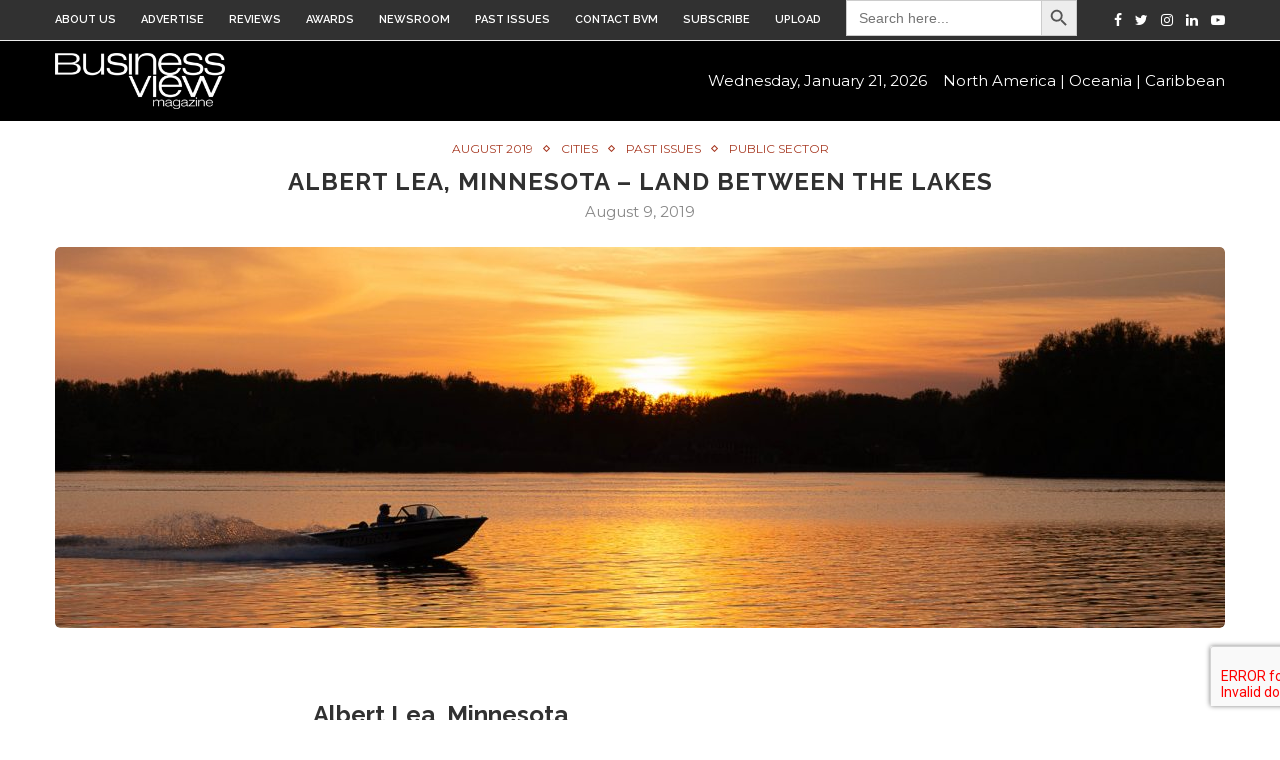

--- FILE ---
content_type: text/html; charset=UTF-8
request_url: https://businessviewmagazine.com/albert-lea-minnesota-land-between-the-lakes/
body_size: 24073
content:
<!DOCTYPE html>



<html lang="en-US" prefix="og: http://ogp.me/ns#">



<head>



	<meta charset="UTF-8">



	<meta http-equiv="X-UA-Compatible" content="IE=edge">



	<meta name="viewport" content="width=device-width, initial-scale=1">



	<link rel="profile" href="https://gmpg.org/xfn/11" />



	


		<link rel="shortcut icon" href="https://businessviewmagazine.com/wp-content/uploads/2025/05/V-logo_Blue.png" type="image/x-icon" />



		<link rel="apple-touch-icon" sizes="180x180" href="https://businessviewmagazine.com/wp-content/uploads/2025/05/V-logo_Blue.png">



	


	<link rel="alternate" type="application/rss+xml" title="Business View Magazine RSS Feed" href="https://businessviewmagazine.com/feed/" />



	<link rel="alternate" type="application/atom+xml" title="Business View Magazine Atom Feed" href="https://businessviewmagazine.com/feed/atom/" />



	<link rel="pingback" href="https://businessviewmagazine.com/xmlrpc.php" />



	<!--[if lt IE 9]>



	<script src="https://businessviewmagazine.com/wp-content/themes/soledad/js/html5.js"></script>



	<style type="text/css">



		.featured-carousel .item { opacity: 1; }



	</style>



	<![endif]-->
    <script src="https://www.google.com/recaptcha/api.js?render=6LdWtS0sAAAAAOn1r5I_DmM-ElauQ7YtRv_-c8ex"></script>

	<title>Albert Lea, Minnesota - Land between the lakes | Business View Magazine</title>
<meta name='robots' content='max-image-preview:large' />

<!-- This site is optimized with the Yoast SEO Premium plugin v5.6.1 - https://yoast.com/wordpress/plugins/seo/ -->
<meta name="description" content="Business View Magazine interviews Vern Rasmussen, Jr., Mayor of Albert Lea, Minnesota, for our focus on Growth &amp; Economic Development in American Cities."/>
<link rel="canonical" href="https://businessviewmagazine.com/albert-lea-minnesota-land-between-the-lakes/" />
<meta property="og:locale" content="en_US" />
<meta property="og:type" content="article" />
<meta property="og:title" content="Albert Lea, Minnesota - Land between the lakes | Business View Magazine" />
<meta property="og:description" content="Business View Magazine interviews Vern Rasmussen, Jr., Mayor of Albert Lea, Minnesota, for our focus on Growth &amp; Economic Development in American Cities." />
<meta property="og:url" content="https://businessviewmagazine.com/albert-lea-minnesota-land-between-the-lakes/" />
<meta property="og:site_name" content="Business View Magazine" />
<meta property="article:publisher" content="https://www.facebook.com/BusinessViewMagazine" />
<meta property="article:tag" content="Albert Lea" />
<meta property="article:tag" content="Freeborn County" />
<meta property="article:tag" content="Jerry Gabrielatos" />
<meta property="article:tag" content="Minnesota" />
<meta property="article:tag" content="Noel Hagan" />
<meta property="article:tag" content="Vern Rasmussen Jr" />
<meta property="article:section" content="August 2019" />
<meta property="article:published_time" content="2019-08-09T11:20:01-04:00" />
<meta property="article:modified_time" content="2019-11-11T10:23:00-05:00" />
<meta property="og:updated_time" content="2019-11-11T10:23:00-05:00" />
<meta property="og:image" content="https://businessviewmagazine.com/wp-content/uploads/2019/07/albert-lea-minnesota-Boating-on-Fountain-Lake_f.jpg" />
<meta property="og:image:secure_url" content="https://businessviewmagazine.com/wp-content/uploads/2019/07/albert-lea-minnesota-Boating-on-Fountain-Lake_f.jpg" />
<meta property="og:image:width" content="1920" />
<meta property="og:image:height" content="626" />
<meta name="twitter:card" content="summary" />
<meta name="twitter:description" content="Business View Magazine interviews Vern Rasmussen, Jr., Mayor of Albert Lea, Minnesota, for our focus on Growth &amp; Economic Development in American Cities." />
<meta name="twitter:title" content="Albert Lea, Minnesota - Land between the lakes | Business View Magazine" />
<meta name="twitter:site" content="@businessviewmag" />
<meta name="twitter:image" content="https://businessviewmagazine.com/wp-content/uploads/2019/07/albert-lea-minnesota-Boating-on-Fountain-Lake_f.jpg" />
<meta name="twitter:creator" content="@businessviewmag" />
<script type='application/ld+json'>{"@context":"http:\/\/schema.org","@type":"WebSite","@id":"#website","url":"https:\/\/businessviewmagazine.com\/","name":"Business View Magazine","potentialAction":{"@type":"SearchAction","target":"https:\/\/businessviewmagazine.com\/?s={search_term_string}","query-input":"required name=search_term_string"}}</script>
<script type='application/ld+json'>{"@context":"http:\/\/schema.org","@type":"Organization","url":"https:\/\/businessviewmagazine.com\/albert-lea-minnesota-land-between-the-lakes\/","sameAs":["https:\/\/www.facebook.com\/BusinessViewMagazine","https:\/\/www.youtube.com\/channel\/UCbYeP5mjGDGp1UzHgNB6RJQ","https:\/\/twitter.com\/businessviewmag"],"@id":"#organization","name":"Business View Magazine","logo":"https:\/\/www.businessviewmagazine.com\/wp-content\/uploads\/2015\/10\/bvm-logo-white-sm1.png"}</script>
<!-- / Yoast SEO Premium plugin. -->

<link rel='dns-prefetch' href='//static.addtoany.com' />
<link rel='dns-prefetch' href='//www.google.com' />
<link rel='dns-prefetch' href='//fonts.googleapis.com' />
<link rel="alternate" type="application/rss+xml" title="Business View Magazine &raquo; Feed" href="https://businessviewmagazine.com/feed/" />
<link rel="alternate" type="application/rss+xml" title="Business View Magazine &raquo; Comments Feed" href="https://businessviewmagazine.com/comments/feed/" />
<link rel="alternate" type="application/rss+xml" title="Business View Magazine &raquo; Albert Lea, Minnesota &#8211; Land between the lakes Comments Feed" href="https://businessviewmagazine.com/albert-lea-minnesota-land-between-the-lakes/feed/" />
<link rel="alternate" title="oEmbed (JSON)" type="application/json+oembed" href="https://businessviewmagazine.com/wp-json/oembed/1.0/embed?url=https%3A%2F%2Fbusinessviewmagazine.com%2Falbert-lea-minnesota-land-between-the-lakes%2F" />
<link rel="alternate" title="oEmbed (XML)" type="text/xml+oembed" href="https://businessviewmagazine.com/wp-json/oembed/1.0/embed?url=https%3A%2F%2Fbusinessviewmagazine.com%2Falbert-lea-minnesota-land-between-the-lakes%2F&#038;format=xml" />
<script type="text/javascript">var $TS_VCSC_Lightbox_Activated = true;var $TS_VCSC_Lightbox_Thumbs = "bottom";var $TS_VCSC_Lightbox_Thumbsize = 50;var $TS_VCSC_Lightbox_Animation = "random";var $TS_VCSC_Lightbox_Captions = "data-title";var $TS_VCSC_Lightbox_Closer = true;var $TS_VCSC_Lightbox_Durations = 5000;var $TS_VCSC_Lightbox_Share = false;var $TS_VCSC_Lightbox_LoadAPIs = true;var $TS_VCSC_Lightbox_Social = "fb,tw,gp,pin";var $TS_VCSC_Lightbox_NoTouch = false;var $TS_VCSC_Lightbox_BGClose = true;var $TS_VCSC_Lightbox_NoHashes = true;var $TS_VCSC_Lightbox_Keyboard = true;var $TS_VCSC_Lightbox_FullScreen = true;var $TS_VCSC_Lightbox_Zoom = true;var $TS_VCSC_Lightbox_FXSpeed = 300;var $TS_VCSC_Lightbox_Scheme = "dark";var $TS_VCSC_Lightbox_Backlight = "#ffffff";var $TS_VCSC_Lightbox_UseColor = false;var $TS_VCSC_Lightbox_Overlay = "#000000";var $TS_VCSC_Lightbox_Background = "";var $TS_VCSC_Lightbox_Repeat = "no-repeat";var $TS_VCSC_Lightbox_Noise = "";var $TS_VCSC_Lightbox_CORS = false;var $TS_VCSC_Lightbox_Tapping = true;var $TS_VCSC_Lightbox_ScrollBlock = "css";var $TS_VCSC_Lightbox_LastScroll = 0;var $TS_VCSC_Hammer_ReleaseNew = true;var $TS_VCSC_Countdown_DaysLabel = "Days";var $TS_VCSC_Countdown_DayLabel = "Day";var $TS_VCSC_Countdown_HoursLabel = "Hours";var $TS_VCSC_Countdown_HourLabel = "Hour";var $TS_VCSC_Countdown_MinutesLabel = "Minutes";var $TS_VCSC_Countdown_MinuteLabel = "Minute";var $TS_VCSC_Countdown_SecondsLabel = "Seconds";var $TS_VCSC_Countdown_SecondLabel = "Second";var $TS_VCSC_SmoothScrollActive = false;</script><style id='wp-img-auto-sizes-contain-inline-css' type='text/css'>
img:is([sizes=auto i],[sizes^="auto," i]){contain-intrinsic-size:3000px 1500px}
/*# sourceURL=wp-img-auto-sizes-contain-inline-css */
</style>
<style id='wp-emoji-styles-inline-css' type='text/css'>

	img.wp-smiley, img.emoji {
		display: inline !important;
		border: none !important;
		box-shadow: none !important;
		height: 1em !important;
		width: 1em !important;
		margin: 0 0.07em !important;
		vertical-align: -0.1em !important;
		background: none !important;
		padding: 0 !important;
	}
/*# sourceURL=wp-emoji-styles-inline-css */
</style>
<link rel='stylesheet' id='wp-block-library-css' href='https://businessviewmagazine.com/wp-includes/css/dist/block-library/style.min.css?ver=6.9' type='text/css' media='all' />
<style id='global-styles-inline-css' type='text/css'>
:root{--wp--preset--aspect-ratio--square: 1;--wp--preset--aspect-ratio--4-3: 4/3;--wp--preset--aspect-ratio--3-4: 3/4;--wp--preset--aspect-ratio--3-2: 3/2;--wp--preset--aspect-ratio--2-3: 2/3;--wp--preset--aspect-ratio--16-9: 16/9;--wp--preset--aspect-ratio--9-16: 9/16;--wp--preset--color--black: #000000;--wp--preset--color--cyan-bluish-gray: #abb8c3;--wp--preset--color--white: #ffffff;--wp--preset--color--pale-pink: #f78da7;--wp--preset--color--vivid-red: #cf2e2e;--wp--preset--color--luminous-vivid-orange: #ff6900;--wp--preset--color--luminous-vivid-amber: #fcb900;--wp--preset--color--light-green-cyan: #7bdcb5;--wp--preset--color--vivid-green-cyan: #00d084;--wp--preset--color--pale-cyan-blue: #8ed1fc;--wp--preset--color--vivid-cyan-blue: #0693e3;--wp--preset--color--vivid-purple: #9b51e0;--wp--preset--gradient--vivid-cyan-blue-to-vivid-purple: linear-gradient(135deg,rgb(6,147,227) 0%,rgb(155,81,224) 100%);--wp--preset--gradient--light-green-cyan-to-vivid-green-cyan: linear-gradient(135deg,rgb(122,220,180) 0%,rgb(0,208,130) 100%);--wp--preset--gradient--luminous-vivid-amber-to-luminous-vivid-orange: linear-gradient(135deg,rgb(252,185,0) 0%,rgb(255,105,0) 100%);--wp--preset--gradient--luminous-vivid-orange-to-vivid-red: linear-gradient(135deg,rgb(255,105,0) 0%,rgb(207,46,46) 100%);--wp--preset--gradient--very-light-gray-to-cyan-bluish-gray: linear-gradient(135deg,rgb(238,238,238) 0%,rgb(169,184,195) 100%);--wp--preset--gradient--cool-to-warm-spectrum: linear-gradient(135deg,rgb(74,234,220) 0%,rgb(151,120,209) 20%,rgb(207,42,186) 40%,rgb(238,44,130) 60%,rgb(251,105,98) 80%,rgb(254,248,76) 100%);--wp--preset--gradient--blush-light-purple: linear-gradient(135deg,rgb(255,206,236) 0%,rgb(152,150,240) 100%);--wp--preset--gradient--blush-bordeaux: linear-gradient(135deg,rgb(254,205,165) 0%,rgb(254,45,45) 50%,rgb(107,0,62) 100%);--wp--preset--gradient--luminous-dusk: linear-gradient(135deg,rgb(255,203,112) 0%,rgb(199,81,192) 50%,rgb(65,88,208) 100%);--wp--preset--gradient--pale-ocean: linear-gradient(135deg,rgb(255,245,203) 0%,rgb(182,227,212) 50%,rgb(51,167,181) 100%);--wp--preset--gradient--electric-grass: linear-gradient(135deg,rgb(202,248,128) 0%,rgb(113,206,126) 100%);--wp--preset--gradient--midnight: linear-gradient(135deg,rgb(2,3,129) 0%,rgb(40,116,252) 100%);--wp--preset--font-size--small: 13px;--wp--preset--font-size--medium: 20px;--wp--preset--font-size--large: 36px;--wp--preset--font-size--x-large: 42px;--wp--preset--spacing--20: 0.44rem;--wp--preset--spacing--30: 0.67rem;--wp--preset--spacing--40: 1rem;--wp--preset--spacing--50: 1.5rem;--wp--preset--spacing--60: 2.25rem;--wp--preset--spacing--70: 3.38rem;--wp--preset--spacing--80: 5.06rem;--wp--preset--shadow--natural: 6px 6px 9px rgba(0, 0, 0, 0.2);--wp--preset--shadow--deep: 12px 12px 50px rgba(0, 0, 0, 0.4);--wp--preset--shadow--sharp: 6px 6px 0px rgba(0, 0, 0, 0.2);--wp--preset--shadow--outlined: 6px 6px 0px -3px rgb(255, 255, 255), 6px 6px rgb(0, 0, 0);--wp--preset--shadow--crisp: 6px 6px 0px rgb(0, 0, 0);}:where(.is-layout-flex){gap: 0.5em;}:where(.is-layout-grid){gap: 0.5em;}body .is-layout-flex{display: flex;}.is-layout-flex{flex-wrap: wrap;align-items: center;}.is-layout-flex > :is(*, div){margin: 0;}body .is-layout-grid{display: grid;}.is-layout-grid > :is(*, div){margin: 0;}:where(.wp-block-columns.is-layout-flex){gap: 2em;}:where(.wp-block-columns.is-layout-grid){gap: 2em;}:where(.wp-block-post-template.is-layout-flex){gap: 1.25em;}:where(.wp-block-post-template.is-layout-grid){gap: 1.25em;}.has-black-color{color: var(--wp--preset--color--black) !important;}.has-cyan-bluish-gray-color{color: var(--wp--preset--color--cyan-bluish-gray) !important;}.has-white-color{color: var(--wp--preset--color--white) !important;}.has-pale-pink-color{color: var(--wp--preset--color--pale-pink) !important;}.has-vivid-red-color{color: var(--wp--preset--color--vivid-red) !important;}.has-luminous-vivid-orange-color{color: var(--wp--preset--color--luminous-vivid-orange) !important;}.has-luminous-vivid-amber-color{color: var(--wp--preset--color--luminous-vivid-amber) !important;}.has-light-green-cyan-color{color: var(--wp--preset--color--light-green-cyan) !important;}.has-vivid-green-cyan-color{color: var(--wp--preset--color--vivid-green-cyan) !important;}.has-pale-cyan-blue-color{color: var(--wp--preset--color--pale-cyan-blue) !important;}.has-vivid-cyan-blue-color{color: var(--wp--preset--color--vivid-cyan-blue) !important;}.has-vivid-purple-color{color: var(--wp--preset--color--vivid-purple) !important;}.has-black-background-color{background-color: var(--wp--preset--color--black) !important;}.has-cyan-bluish-gray-background-color{background-color: var(--wp--preset--color--cyan-bluish-gray) !important;}.has-white-background-color{background-color: var(--wp--preset--color--white) !important;}.has-pale-pink-background-color{background-color: var(--wp--preset--color--pale-pink) !important;}.has-vivid-red-background-color{background-color: var(--wp--preset--color--vivid-red) !important;}.has-luminous-vivid-orange-background-color{background-color: var(--wp--preset--color--luminous-vivid-orange) !important;}.has-luminous-vivid-amber-background-color{background-color: var(--wp--preset--color--luminous-vivid-amber) !important;}.has-light-green-cyan-background-color{background-color: var(--wp--preset--color--light-green-cyan) !important;}.has-vivid-green-cyan-background-color{background-color: var(--wp--preset--color--vivid-green-cyan) !important;}.has-pale-cyan-blue-background-color{background-color: var(--wp--preset--color--pale-cyan-blue) !important;}.has-vivid-cyan-blue-background-color{background-color: var(--wp--preset--color--vivid-cyan-blue) !important;}.has-vivid-purple-background-color{background-color: var(--wp--preset--color--vivid-purple) !important;}.has-black-border-color{border-color: var(--wp--preset--color--black) !important;}.has-cyan-bluish-gray-border-color{border-color: var(--wp--preset--color--cyan-bluish-gray) !important;}.has-white-border-color{border-color: var(--wp--preset--color--white) !important;}.has-pale-pink-border-color{border-color: var(--wp--preset--color--pale-pink) !important;}.has-vivid-red-border-color{border-color: var(--wp--preset--color--vivid-red) !important;}.has-luminous-vivid-orange-border-color{border-color: var(--wp--preset--color--luminous-vivid-orange) !important;}.has-luminous-vivid-amber-border-color{border-color: var(--wp--preset--color--luminous-vivid-amber) !important;}.has-light-green-cyan-border-color{border-color: var(--wp--preset--color--light-green-cyan) !important;}.has-vivid-green-cyan-border-color{border-color: var(--wp--preset--color--vivid-green-cyan) !important;}.has-pale-cyan-blue-border-color{border-color: var(--wp--preset--color--pale-cyan-blue) !important;}.has-vivid-cyan-blue-border-color{border-color: var(--wp--preset--color--vivid-cyan-blue) !important;}.has-vivid-purple-border-color{border-color: var(--wp--preset--color--vivid-purple) !important;}.has-vivid-cyan-blue-to-vivid-purple-gradient-background{background: var(--wp--preset--gradient--vivid-cyan-blue-to-vivid-purple) !important;}.has-light-green-cyan-to-vivid-green-cyan-gradient-background{background: var(--wp--preset--gradient--light-green-cyan-to-vivid-green-cyan) !important;}.has-luminous-vivid-amber-to-luminous-vivid-orange-gradient-background{background: var(--wp--preset--gradient--luminous-vivid-amber-to-luminous-vivid-orange) !important;}.has-luminous-vivid-orange-to-vivid-red-gradient-background{background: var(--wp--preset--gradient--luminous-vivid-orange-to-vivid-red) !important;}.has-very-light-gray-to-cyan-bluish-gray-gradient-background{background: var(--wp--preset--gradient--very-light-gray-to-cyan-bluish-gray) !important;}.has-cool-to-warm-spectrum-gradient-background{background: var(--wp--preset--gradient--cool-to-warm-spectrum) !important;}.has-blush-light-purple-gradient-background{background: var(--wp--preset--gradient--blush-light-purple) !important;}.has-blush-bordeaux-gradient-background{background: var(--wp--preset--gradient--blush-bordeaux) !important;}.has-luminous-dusk-gradient-background{background: var(--wp--preset--gradient--luminous-dusk) !important;}.has-pale-ocean-gradient-background{background: var(--wp--preset--gradient--pale-ocean) !important;}.has-electric-grass-gradient-background{background: var(--wp--preset--gradient--electric-grass) !important;}.has-midnight-gradient-background{background: var(--wp--preset--gradient--midnight) !important;}.has-small-font-size{font-size: var(--wp--preset--font-size--small) !important;}.has-medium-font-size{font-size: var(--wp--preset--font-size--medium) !important;}.has-large-font-size{font-size: var(--wp--preset--font-size--large) !important;}.has-x-large-font-size{font-size: var(--wp--preset--font-size--x-large) !important;}
/*# sourceURL=global-styles-inline-css */
</style>

<style id='classic-theme-styles-inline-css' type='text/css'>
/*! This file is auto-generated */
.wp-block-button__link{color:#fff;background-color:#32373c;border-radius:9999px;box-shadow:none;text-decoration:none;padding:calc(.667em + 2px) calc(1.333em + 2px);font-size:1.125em}.wp-block-file__button{background:#32373c;color:#fff;text-decoration:none}
/*# sourceURL=/wp-includes/css/classic-themes.min.css */
</style>
<link rel='stylesheet' id='wpdm-fonticon-css' href='https://businessviewmagazine.com/wp-content/plugins/download-manager/assets/wpdm-iconfont/css/wpdm-icons.css?ver=6.9' type='text/css' media='all' />
<link rel='stylesheet' id='wpdm-front-css' href='https://businessviewmagazine.com/wp-content/plugins/download-manager/assets/css/front.min.css?ver=3.3.46' type='text/css' media='all' />
<link rel='stylesheet' id='wpdm-front-dark-css' href='https://businessviewmagazine.com/wp-content/plugins/download-manager/assets/css/front-dark.min.css?ver=3.3.46' type='text/css' media='all' />
<link rel='stylesheet' id='mc4wp-form-basic-css' href='https://businessviewmagazine.com/wp-content/plugins/mailchimp-for-wp/assets/css/form-basic.css?ver=4.10.6' type='text/css' media='all' />
<link rel='stylesheet' id='ivory-search-styles-css' href='https://businessviewmagazine.com/wp-content/plugins/add-search-to-menu/public/css/ivory-search.min.css?ver=5.5.13' type='text/css' media='all' />
<link rel='stylesheet' id='penci_style-css' href='https://businessviewmagazine.com/wp-content/themes/soledad-child/style.css?ver=3.1' type='text/css' media='all' />
<link rel='stylesheet' id='penci_font_body-css' href='https://fonts.googleapis.com/css?family=Montserrat%3Aregular%2C700&#038;ver=1.0' type='text/css' media='all' />
<link rel='stylesheet' id='penci_font_slogan-css' href='https://fonts.googleapis.com/css?family=Montserrat%3Aregular%2C700&#038;ver=1.0' type='text/css' media='all' />
<link rel='stylesheet' id='js_composer_front-css' href='https://businessviewmagazine.com/wp-content/plugins/js_composer/assets/css/js_composer.min.css?ver=4.12' type='text/css' media='all' />
<link rel='stylesheet' id='js_composer_custom_css-css' href='//businessviewmagazine.com/wp-content/uploads/js_composer/custom.css?ver=4.12' type='text/css' media='all' />
<link rel='stylesheet' id='addtoany-css' href='https://businessviewmagazine.com/wp-content/plugins/add-to-any/addtoany.min.css?ver=1.16' type='text/css' media='all' />
<script type="text/javascript" src="https://businessviewmagazine.com/wp-includes/js/jquery/jquery.min.js?ver=3.7.1" id="jquery-core-js"></script>
<script type="text/javascript" src="https://businessviewmagazine.com/wp-includes/js/jquery/jquery-migrate.min.js?ver=3.4.1" id="jquery-migrate-js"></script>
<script type="text/javascript" id="addtoany-core-js-before">
/* <![CDATA[ */
window.a2a_config=window.a2a_config||{};a2a_config.callbacks=[];a2a_config.overlays=[];a2a_config.templates={};

//# sourceURL=addtoany-core-js-before
/* ]]> */
</script>
<script type="text/javascript" defer src="https://static.addtoany.com/menu/page.js" id="addtoany-core-js"></script>
<script type="text/javascript" defer src="https://businessviewmagazine.com/wp-content/plugins/add-to-any/addtoany.min.js?ver=1.1" id="addtoany-jquery-js"></script>
<script type="text/javascript" src="https://businessviewmagazine.com/wp-content/plugins/download-manager/assets/js/wpdm.min.js?ver=6.9" id="wpdm-frontend-js-js"></script>
<script type="text/javascript" id="wpdm-frontjs-js-extra">
/* <![CDATA[ */
var wpdm_url = {"home":"https://businessviewmagazine.com/","site":"https://businessviewmagazine.com/","ajax":"https://businessviewmagazine.com/wp-admin/admin-ajax.php"};
var wpdm_js = {"spinner":"\u003Ci class=\"wpdm-icon wpdm-sun wpdm-spin\"\u003E\u003C/i\u003E","client_id":"8fce9f8210eab9876da8b947ec9dff3d"};
var wpdm_strings = {"pass_var":"Password Verified!","pass_var_q":"Please click following button to start download.","start_dl":"Start Download"};
//# sourceURL=wpdm-frontjs-js-extra
/* ]]> */
</script>
<script type="text/javascript" src="https://businessviewmagazine.com/wp-content/plugins/download-manager/assets/js/front.min.js?ver=3.3.46" id="wpdm-frontjs-js"></script>
<link rel="https://api.w.org/" href="https://businessviewmagazine.com/wp-json/" /><link rel="alternate" title="JSON" type="application/json" href="https://businessviewmagazine.com/wp-json/wp/v2/posts/23711" /><link rel="EditURI" type="application/rsd+xml" title="RSD" href="https://businessviewmagazine.com/xmlrpc.php?rsd" />
<meta name="generator" content="WordPress 6.9" />
<link rel='shortlink' href='https://businessviewmagazine.com/?p=23711' />
<meta name="generator" content="Redux 4.5.7" /><script id="mcjs">!function(c,h,i,m,p){m=c.createElement(h),p=c.getElementsByTagName(h)[0],m.async=1,m.src=i,p.parentNode.insertBefore(m,p)}(document,"script","https://chimpstatic.com/mcjs-connected/js/users/d0c8b192322fd4c9e9e514420/ce7ece7af7787777cab257ea3.js");</script><style>
/* Ninja Popup + Cloudflare Turnstile fix */
.snp-subscribeform.cf-turnstile {
    position: absolute !important;
    width: 0 !important;
    height: 0 !important;
    overflow: hidden !important;
    padding: 0 !important;
    margin: 0 !important;
}

.g-recaptcha{
    padding-left:0px !important;
    padding-bottom:2px !important;
}
</style>
<style type="text/css" media="all">
/* Custom CSS for Visual Composer Extensions WP */
.give_width img{width:230px!important}.bg_img_colr img{background:#808080}
</style>
    <style type="text/css">
						body, textarea, #respond textarea, .widget input[type="text"], .widget input[type="email"], .widget input[type="date"], .widget input[type="number"], .wpcf7 textarea, .mc4wp-form input, #respond input, .wpcf7 input, #searchform input.search-input, ul.homepage-featured-boxes .penci-fea-in h4, .widget.widget_categories ul li span.category-item-count, .about-widget .about-me-heading, .widget ul.side-newsfeed li .side-item .side-item-text .side-item-meta { font-family: 'Montserrat', sans-serif;  }
						.header-slogan .header-slogan-text{ font-family: 'Montserrat', sans-serif;  }
										.header-slogan .header-slogan-text { font-size:10px; }
						body, .widget ul li a{ font-size: 15px; }
		.widget ul li, .post-entry, p, .post-entry p { font-size: 15px; line-height: 1.8; }
																		#header .inner-header .container { padding:10px 0; }
								a, .post-entry .penci-portfolio-filter ul li a:hover, .penci-portfolio-filter ul li a:hover, .penci-portfolio-filter ul li.active a, .post-entry .penci-portfolio-filter ul li.active a, .penci-countdown .countdown-amount, .archive-box h1, .post-entry a, .container.penci-breadcrumb span a:hover, .post-entry blockquote:before, .post-entry blockquote cite, .post-entry blockquote .author, .penci-pagination a:hover, ul.penci-topbar-menu > li a:hover, div.penci-topbar-menu > ul > li a:hover, .penci-recipe-heading a.penci-recipe-print { color: #1e73be; }
		.penci-home-popular-post ul.slick-dots li button:hover, .penci-home-popular-post ul.slick-dots li.slick-active button, .archive-box:after, .archive-box:before, .penci-page-header:after, .penci-page-header:before, .post-entry blockquote .author span:after, .error-image:after, .error-404 .go-back-home a:after, .penci-header-signup-form, .woocommerce .page-title:before, .woocommerce .page-title:after, .woocommerce span.onsale, .woocommerce #respond input#submit:hover, .woocommerce a.button:hover, .woocommerce button.button:hover, .woocommerce input.button:hover, .woocommerce nav.woocommerce-pagination ul li span.current, .woocommerce div.product .entry-summary div[itemprop="description"]:before, .woocommerce div.product .entry-summary div[itemprop="description"] blockquote .author span:after, .woocommerce div.product .woocommerce-tabs #tab-description blockquote .author span:after, .woocommerce #respond input#submit.alt:hover, .woocommerce a.button.alt:hover, .woocommerce button.button.alt:hover, .woocommerce input.button.alt:hover, #top-search.shoping-cart-icon > a > span, #penci-demobar .buy-button, #penci-demobar .buy-button:hover, .penci-recipe-heading a.penci-recipe-print:hover, .penci-review-process span, .penci-review-score-total { background-color: #1e73be; }
		.penci-pagination ul.page-numbers li span.current { color: #fff; background: #1e73be; border-color: #1e73be; }
		.footer-instagram h4.footer-instagram-title > span:before, .woocommerce nav.woocommerce-pagination ul li span.current, .penci-pagination.penci-ajax-more a.penci-ajax-more-button:hover, .penci-recipe-heading a.penci-recipe-print:hover { border-color: #1e73be; }
		.woocommerce .woocommerce-error, .woocommerce .woocommerce-info, .woocommerce .woocommerce-message { border-top-color: #1e73be; }
		.penci-slider ol.penci-control-nav li a.penci-active, .penci-slider ol.penci-control-nav li a:hover{ border-color: #1e73be; background-color: #1e73be; }
		.woocommerce .woocommerce-message:before, .woocommerce form.checkout table.shop_table .order-total .amount, .woocommerce ul.products li.product .price ins, .woocommerce ul.products li.product .price, .woocommerce div.product p.price ins, .woocommerce div.product span.price ins, .woocommerce div.product p.price, .woocommerce div.product .entry-summary div[itemprop="description"] blockquote:before, .woocommerce div.product .woocommerce-tabs #tab-description blockquote:before, .woocommerce div.product .entry-summary div[itemprop="description"] blockquote cite, .woocommerce div.product .entry-summary div[itemprop="description"] blockquote .author, .woocommerce div.product .woocommerce-tabs #tab-description blockquote cite, .woocommerce div.product .woocommerce-tabs #tab-description blockquote .author, .woocommerce div.product .product_meta > span a:hover, .woocommerce div.product .woocommerce-tabs ul.tabs li.active, .woocommerce ul.cart_list li .amount, .woocommerce ul.product_list_widget li .amount, .woocommerce table.shop_table td.product-name a:hover, .woocommerce table.shop_table td.product-price span, .woocommerce table.shop_table td.product-subtotal span, .woocommerce-cart .cart-collaterals .cart_totals table td .amount, .woocommerce .woocommerce-info:before, .woocommerce div.product span.price { color: #1e73be; }
								.headline-title { background-color: #a83c26; }
																								ul.penci-topbar-menu > li a:hover, div.penci-topbar-menu > ul > li a:hover { color: #1e73be; }
										.penci-topbar-social a:hover { color: #1e73be; }
										#navigation, .show-search { background: #000000; }
								#navigation .menu li a { color:  #ffffff; }
						#navigation .menu li a:hover, #navigation .menu li.current-menu-item > a, #navigation .menu > li.current_page_item > a, #navigation .menu li:hover > a, #navigation .menu > li.current-menu-ancestor > a, #navigation .menu > li.current-menu-item > a { color:  #1e73be; }
		#navigation ul.menu > li > a:before, #navigation .menu > ul > li > a:before { background: #1e73be; }
																		#navigation .penci-megamenu .penci-mega-child-categories a.cat-active, #navigation .menu .penci-megamenu .penci-mega-child-categories a:hover, #navigation .menu .penci-megamenu .penci-mega-latest-posts .penci-mega-post a:hover { color: #1e73be; }
		#navigation .penci-megamenu .penci-mega-thumbnail .mega-cat-name { background: #1e73be; }
																#navigation .menu .sub-menu li a:hover, #navigation .menu .sub-menu li.current-menu-item > a { color:  #1e73be; }
		#navigation ul.menu ul a:before, #navigation .menu ul ul a:before { background-color: #1e73be;   -webkit-box-shadow: 5px -2px 0 #1e73be;  -moz-box-shadow: 5px -2px 0 #1e73be;  -ms-box-shadow: 5px -2px 0 #1e73be;  box-shadow: 5px -2px 0 #1e73be; }
						#top-search > a, #navigation .button-menu-mobile { color: #ffffff; }
		.show-search #searchform input.search-input::-webkit-input-placeholder{ color: #ffffff; }
		.show-search #searchform input.search-input:-moz-placeholder { color: #ffffff; opacity: 1;}
		.show-search #searchform input.search-input::-moz-placeholder {color: #ffffff; opacity: 1; }
		.show-search #searchform input.search-input:-ms-input-placeholder { color: #ffffff; }
		.show-search #searchform input.search-input{ color: #ffffff; }
						.show-search a.close-search {   color: #dd3333; }
								.penci-header-signup-form { padding: px 0; }
																						.header-social a:hover i {   color: #1e73be; }
																										.featured-overlay-color, .penci-slider ul.slides li:after { opacity: ; }
		.featured-overlay-partent, .penci-slider ul.slides li:before { opacity: ; }
		.mag2slider-overlay:after { opacity: ; }
		.mag2-thumbnail:hover .mag2slider-overlay:after { opacity: ; }
								.featured-carousel .feat-text .feat-time { background: #ffffff; }
		.featured-carousel .feat-text .feat-time:before { border-right-color: #ffffff; }
		.featured-carousel .feat-text .feat-time:after { border-left-color: #ffffff; }
								.penci-mag2-carousel .cat > a.penci-cat-name, .featured-carousel .featured-cat a, .penci-magazine-slider .mag-cat a.penci-cat-name { color: #ffffff; }
		.penci-mag2-carousel .cat > a.penci-cat-name:after, .featured-carousel .featured-cat a:after, .penci-magazine-slider .mag-cat a.penci-cat-name:after { border-color: #ffffff; }
								.penci-mag2-carousel .mag2-header h3 a, .featured-carousel .featured-content .feat-text h3 a, .penci-magazine-slider .mag-meta h3 a, .featured-carousel.style-7 .featured-content .feat-text h3 a { color: #ffffff; }
						.penci-mag2-carousel .mag2-header h3 a:hover, .featured-carousel .featured-content .feat-text h3 a:hover, .penci-magazine-slider .mag-meta h3 a:hover, .featured-carousel.style-7 .featured-content .feat-text h3 a:hover { color: #ffffff; }
						.featured-carousel .carousel-meta span, .featured-carousel .carousel-meta span a, .penci-magazine-slider .mag-meta-child span, .featured-carousel.style-7 .carousel-meta span, .featured-carousel.style-7 .carousel-meta span a { color: #ffffff; }
		.featured-carousel .carousel-meta > span:after, .penci-magazine-slider .mag-meta-child span:after, .featured-carousel.style-7 .carousel-meta > span:after { border-color: #ffffff; }
										.penci-magazine-slider ul.mag-wrap li .mag-overlay { opacity: ; }
		.penci-magazine-slider ul.mag-wrap .mag-content:hover .mag-overlay { opacity: ; }
														.penci-standard-cat .cat > a.penci-cat-name { color: #a83c26; }
		.penci-standard-cat .cat:before, .penci-standard-cat .cat:after { background-color: #a83c26; }
		.penci-standard-cat .cat > a.penci-cat-name:after { border-color: #a83c26 !important; }
														.standard-content .penci-post-box-meta .penci-post-share-box a:hover, .standard-content .penci-post-box-meta .penci-post-share-box a.liked { color: #a83c26; }
						.header-standard .post-entry a:hover, .header-standard .author-post span a:hover, .standard-content a, .standard-post-entry a.more-link:hover, .penci-post-box-meta .penci-box-meta a:hover, .standard-content .post-entry blockquote:before, .post-entry blockquote cite, .post-entry blockquote .author, .standard-content-special .author-quote span, .standard-content-special .format-post-box .post-format-icon i, .standard-content-special .format-post-box .dt-special a:hover, .standard-content .penci-more-link a.more-link { color: #a83c26; }
		.standard-content-special .author-quote span:before, .standard-content-special .author-quote span:after, .standard-content .post-entry ul li:before, .post-entry blockquote .author span:after, .header-standard:after { background-color: #a83c26; }
		.penci-more-link a.more-link:before, .penci-more-link a.more-link:after { border-color: #a83c26; }
						.penci-grid li .item h2 a, .penci-masonry .item-masonry h2 a, .grid-mixed .mixed-detail h2 a, .overlay-header-box .overlay-title a { text-transform: none; }
						.penci-grid .cat a.penci-cat-name, .penci-masonry .cat a.penci-cat-name { color: #1e73be; }
		.penci-grid .cat a.penci-cat-name:after, .penci-masonry .cat a.penci-cat-name:after { border-color: #1e73be; }
														.overlay-post-box-meta .overlay-share a:hover, .overlay-author a:hover, .penci-grid .standard-content-special .format-post-box .dt-special a:hover, .grid-post-box-meta span a:hover, .grid-post-box-meta span a.comment-link:hover, .penci-grid .standard-content-special .author-quote span, .penci-grid .standard-content-special .format-post-box .post-format-icon i, .grid-mixed .penci-post-box-meta .penci-box-meta a:hover { color: #1e73be; }
		.penci-grid .standard-content-special .author-quote span:before, .penci-grid .standard-content-special .author-quote span:after, .grid-header-box:after, .list-post .header-list-style:after { background-color: #1e73be; }
		.penci-grid .post-box-meta span:after, .penci-masonry .post-box-meta span:after { border-color: #1e73be; }
						.penci-grid li.typography-style .overlay-typography { opacity: ; }
		.penci-grid li.typography-style:hover .overlay-typography { opacity: ; }
								.penci-grid li.typography-style .item .main-typography h2 a:hover { color: #1e73be; }
								.penci-grid li.typography-style .grid-post-box-meta span a:hover { color: #1e73be; }
												.overlay-header-box .cat > a.penci-cat-name:hover { color: #1e73be; }
										.penci-sidebar-content .penci-border-arrow .inner-arrow { background-color: #000000; }
												.penci-sidebar-content .penci-border-arrow .inner-arrow { color: #ffffff; }
						.penci-sidebar-content .penci-border-arrow:after { content: none; display: none; }
		.penci-sidebar-content .widget-title{ margin-left: 0; margin-right: 0; margin-top: 0; }
		.penci-sidebar-content .penci-border-arrow:before{ bottom: -6px; border-width: 6px; margin-left: -6px; }
						.penci-sidebar-content .penci-border-arrow:before { content: none; display: none; }
												#widget-area { background: #000000; }
						.footer-widget-wrapper, .footer-widget-wrapper .widget.widget_categories ul li, .footer-widget-wrapper .widget.widget_archive ul li { color: #ffffff; }
										.footer-widget-wrapper .widget .widget-title { color: #e0e0e0; }
										.footer-widget-wrapper a, .footer-widget-wrapper .widget ul.side-newsfeed li .side-item .side-item-text h4 a, .footer-widget-wrapper .widget a, .footer-widget-wrapper .widget-social a i, .footer-widget-wrapper .widget-social a span { color: #cecece; }
		.footer-widget-wrapper .widget-social a:hover i{ color: #fff; }
						.footer-widget-wrapper .penci-tweets-widget-content .icon-tweets, .footer-widget-wrapper .penci-tweets-widget-content .tweet-intents a, .footer-widget-wrapper .penci-tweets-widget-content .tweet-intents span:after, .footer-widget-wrapper .widget ul.side-newsfeed li .side-item .side-item-text h4 a:hover, .footer-widget-wrapper .widget a:hover, .footer-widget-wrapper .widget-social a:hover span, .footer-widget-wrapper a:hover { color: #1e73be; }
		.footer-widget-wrapper .widget .tagcloud a:hover, .footer-widget-wrapper .widget-social a:hover i, .footer-widget-wrapper .mc4wp-form input[type="submit"]:hover, .footer-widget-wrapper .widget input[type="submit"]:hover { color: #fff; background-color: #1e73be; border-color: #1e73be; }
		.footer-widget-wrapper .about-widget .about-me-heading:before { border-color: #1e73be; }
		.footer-widget-wrapper .penci-tweets-widget-content .tweet-intents-inner:before, .footer-widget-wrapper .penci-tweets-widget-content .tweet-intents-inner:after { background-color: #1e73be; }
		.footer-widget-wrapper .penci-slider.penci-tweets-slider ol.penci-control-nav li a.penci-active, .footer-widget-wrapper .penci-slider.penci-tweets-slider ol.penci-control-nav li a:hover {  border-color: #1e73be;  background: #1e73be;  }
																		#footer-section, .footer-instagram { background-color: #0f0f0f; }
								#footer-section .footer-menu li a { color: #c9c9c9; }
						#footer-section .footer-menu li a:hover { color: #1e73be; }
												#footer-section a { color: #1e73be; }
																														ul.homepage-featured-boxes .penci-fea-in:hover h4 span { color: #1e73be; }
										.penci-home-popular-post .item-related h3 a:hover { color: #1e73be; }
								.penci-homepage-title .inner-arrow{ background-color: #000000; }
						.penci-border-arrow.penci-homepage-title:after { background-color: #000000; }
										.penci-homepage-title .inner-arrow, .penci-homepage-title.penci-magazine-title .inner-arrow a { color: #ffffff; }
						.penci-homepage-title:after { content: none; display: none; }
		.penci-homepage-title { margin-left: 0; margin-right: 0; margin-top: 0; }
		.penci-homepage-title:before { bottom: -6px; border-width: 6px; margin-left: -6px; }
		.rtl .penci-homepage-title:before { bottom: -6px; border-width: 6px; margin-right: -6px; margin-left: 0; }
		.penci-homepage-title.penci-magazine-title:before{ left: 25px; }
		.rtl .penci-homepage-title.penci-magazine-title:before{ right: 25px; left:auto; }
										.home-featured-cat-content .magcat-detail h3 a:hover { color: #1e73be; }
						.home-featured-cat-content .grid-post-box-meta span a:hover { color: #1e73be; }
		.home-featured-cat-content .first-post .magcat-detail .mag-header:after { background: #1e73be; }
		.penci-slider ol.penci-control-nav li a.penci-active, .penci-slider ol.penci-control-nav li a:hover { border-color: #1e73be; background: #1e73be; }
						.home-featured-cat-content .mag-photo .mag-overlay-photo { opacity: ; }
		.home-featured-cat-content .mag-photo:hover .mag-overlay-photo { opacity: ; }
																										.inner-item-portfolio:hover .penci-portfolio-thumbnail a:after { opacity: ; }
												.side-by-side { float: left; margin-right: 5px }
#header {
    margin-bottom: 20px;

}
.penci-sidebar-content {
margin-top:20px;
}
.penci-sidebar-content .widget {
 
    margin-bottom: 20px;
    clear: both;
}
.penci-sidebar-content .widget-title {
    color: #313131;
    margin-bottom: 20px;
}
.penci-homepage-title {
    position: relative;
    margin-bottom: 20px;
  
}
.home-featured-cat-content {
    margin-bottom: 20px;
}
.penci-grid .list-post.list-boxed-post {
    margin-bottom: 20px;
}

/*  single : post-nav

/* ------------------------------------ */

.post-nav li { width: 100%; display: inline; float: left; text-align: center; }

.post-nav li a { position: relative; min-height: 73px; display: block; padding: 16px 40px 24px; }

.post-nav li i { color: #ccc; font-size: 18px; position: absolute; top: 50%; margin-top: -10px; }

.post-nav li a strong { display: block; font-size: 12px; color: #aaa; letter-spacing: 0.5px; font-weight: normal; text-transform: uppercase; }

.post-nav li a span { font-size: 15px; color: #666; }

.post-nav li a:hover span { color: #444; }

.post-nav li.previous i { left: 10px; }

.post-nav li.next i { right: 10px; }

.post-nav li a span,

.post-nav li a i {

-webkit-transition: all 0.2s ease-out;

-moz-transition: all 0.2s ease-out;

-o-transition: all 0.2s ease-out;

transition: all 0.2s ease-out; }



/* sidebar-specific */

.sidebar .post-nav li a { border-top: 1px solid #eee; border-bottom: 1px solid #ddd; }

.sidebar .post-nav li a:hover { background: #ebebeb; background: rgba(0,0,0,0.02); }

.sidebar .post-nav li.previous a,

.sidebar .post-nav li.next a { border-bottom: 1px solid #ddd; }

.s1 .post-nav li a:hover i { color: #3b8dbd; }

.s2 .post-nav li a:hover i { color: #82b965; }

.is-sticky #header{ width: 100%; z-index: 9999; background: #000; color:#fff;}


.is-sticky #header a {color:#fff;}

#header{ width: 100%; z-index: 9999; background: #000; color:#fff;}

#header a {color:#fff;}

#header #top-search a{color:#fff!important;}

/*#header #logo img{height:50px;}*/

.is-sticky #header #logo img{height:50px;}

.is-sticky #header .inner-header .container {
    padding: 7px 0;
    text-align: center;
    position: relative;
    overflow: hidden;
}

#navigation {
    background: #000;
border-bottom:none;

}
#navigation .menu li a{
    color: #fff;
}
.show-search #searchform input.search-input {
    color: #ffffff!important;
}
#navigation .penci-megamenu .post-mega-title {
color: #000000!important;
}

.header-standard.header-classic {
    margin: 20px 0 26px 0;
    padding: 0;
}
.penci-pagination .newer, .penci-pagination .older {
    font-size:20px;
}
.penci-pagination .older a{
    font-size:30px;
}
.penci-pagination .newer a{
    font-size:30px;
}
.penci-pagination .newer .disable-url{
    font-size:30px;
}
#navigation .penci-megamenu .post-mega-title a{
color: #000000!important;
}
#navigation .menu .sub-menu a{
color: #000000!important;
}
#navigation ul.menu > li,

#navigation .menu > ul > li{

	display: inline-block;

	position: relative;

	float: left;

	margin-right: 30px;

}
.post-pagination {background-color:#e8e9ec!important;
    padding: 12px 10px 15px;
    border: 1px solid #a5a4a4;
margin-bottom:15px!important;
}
#menu-bvm-categories a{
text-transform: uppercase;
font-weight: bold;
line-height: 1;
}

#menu-bvm-categories li{
padding-left:22%; 
line-height: 1;
}
.widget #menu-bvm-categories li a{
font-size: 13px;
}
.is-sticky #navigation.header-6{
height:auto;
}
.container .header-banner{
display: table-cell;
vertical-align:middle;
}
#navigation.header-layout-bottom{
height:auto;
}
#mobmenuright a{
/*height: 100px;*/
margin-left: 25%;
}
img.mag-shadow{
box-shadow: 0 20px 40px rgba(0,0,0,.2);
}
/* Image corner rounding START */
.wpb_text_column .wpb_wrapper p img {
border-radius: 5px;
}
.post-image{
border-radius: 5px;
}
.post-image a img{
border-radius: 5px;
}
.magcat-thumb .penci-image-holder {
border-radius: 5px;
}
.penci-grid .list-post article .thumbnail .penci-image-holder{
border-radius: 5px;
}
a.penci-image-holder{
border-radius: 5px;
}
/* Image corner rounding END */



.logo-circle-border {
border-radius: 50%;
}
.incentive-border-radius img {
border-radius: 15px;
}
.wpb_single_image .vc_single_image-wrapper.vc_box_border img
/* Brochure pop-up styling started 3-12-19 */
.brochure-cover{
border: solid black 1px;
}
.point-tracker{
color:#202020;
font-weight:900;
font-size:1.1em;
}
.white-text-sidebar {
color: #FFFFFF;
}
/* Brochure border hover effect for grey border styled single image items*/
.wpb_single_image .vc_box_border.vc_box_border_grey:hover {
background-color: #202020;
}
.vc_btn3-container.vc_btn3-center .vc_btn3-block {
border-radius:24px;
}

/* border hover effect for grey border styled single image items on past issue aka covers*/
.wpb_wrapper .vc_box_shadow_border.vc_box_border_grey:hover {
background-color: #202020;
}

/* Sidebar content styling for content given custom classes in articles */

.sidebar-offset-outline{
  outline: 1px solid #1b2c48;
  outline-offset: -5px;
}

/* Sidebar content styling END */

/* Ninja Pop Up Custom Style new BVM home page popup*/
.pop-up-button-1 a {

}
.pop-up-button-1 a {
background-color:#ffeffe;
}
p a {
text-decoration: underline;
}

/*slider width and centering fix for review page
.vc_images_carousel .vc_carousel-inner{
width: 299.9px !important;
}*/

/* CSS to display an image on the mobile Latest Issue menu */
/*
.mag-cover-image {
margin-left:5px;
background-image: url('https://businessviewmagazine.com/wp-content/uploads/2021/12/volume-8-issue-12-business-view-magazine-cover_sm.jpg');
background-repeat: no-repeat;
padding-left: 5px;
background-size:contain;
}*/

.latest-issues-heading {
  font-size: 30px;
  font-weight: bold;
  margin-bottom: 0px;
  text-align: left;
}

.item-content {
  display: none;
}


		    </style>
    <meta name="generator" content="Powered by Visual Composer - drag and drop page builder for WordPress."/>
<!--[if lte IE 9]><link rel="stylesheet" type="text/css" href="https://businessviewmagazine.com/wp-content/plugins/js_composer/assets/css/vc_lte_ie9.min.css" media="screen"><![endif]--><!--[if IE  8]><link rel="stylesheet" type="text/css" href="https://businessviewmagazine.com/wp-content/plugins/js_composer/assets/css/vc-ie8.min.css" media="screen"><![endif]--><script>(()=>{var o=[],i={};["on","off","toggle","show"].forEach((l=>{i[l]=function(){o.push([l,arguments])}})),window.Boxzilla=i,window.boxzilla_queue=o})();</script><style type="text/css" data-type="vc_shortcodes-custom-css">.vc_custom_1569261881027{margin-top: 2% !important;}.vc_custom_1565209818513{padding-bottom: 40px !important;border-radius: 15px !important;}.vc_custom_1479934392703{border-top-width: 2px !important;border-right-width: 2px !important;border-bottom-width: 2px !important;border-left-width: 2px !important;border-left-color: #1e73be !important;border-left-style: solid !important;border-right-color: #1e73be !important;border-right-style: solid !important;border-top-color: #1e73be !important;border-top-style: solid !important;border-bottom-color: #1e73be !important;border-bottom-style: solid !important;border-radius: 2px !important;}.vc_custom_1564593652759{padding-top: 12px !important;padding-right: 12px !important;padding-bottom: 12px !important;padding-left: 12px !important;background-color: #202020 !important;}</style><noscript><style type="text/css"> .wpb_animate_when_almost_visible { opacity: 1; }</style></noscript><meta name="generator" content="WordPress Download Manager 3.3.46" />
                <style>
        /* WPDM Link Template Styles */        </style>
                <style>

            :root {
                --color-primary: #4a8eff;
                --color-primary-rgb: 74, 142, 255;
                --color-primary-hover: #5998ff;
                --color-primary-active: #3281ff;
                --clr-sec: #6c757d;
                --clr-sec-rgb: 108, 117, 125;
                --clr-sec-hover: #6c757d;
                --clr-sec-active: #6c757d;
                --color-secondary: #6c757d;
                --color-secondary-rgb: 108, 117, 125;
                --color-secondary-hover: #6c757d;
                --color-secondary-active: #6c757d;
                --color-success: #018e11;
                --color-success-rgb: 1, 142, 17;
                --color-success-hover: #0aad01;
                --color-success-active: #0c8c01;
                --color-info: #2CA8FF;
                --color-info-rgb: 44, 168, 255;
                --color-info-hover: #2CA8FF;
                --color-info-active: #2CA8FF;
                --color-warning: #FFB236;
                --color-warning-rgb: 255, 178, 54;
                --color-warning-hover: #FFB236;
                --color-warning-active: #FFB236;
                --color-danger: #ff5062;
                --color-danger-rgb: 255, 80, 98;
                --color-danger-hover: #ff5062;
                --color-danger-active: #ff5062;
                --color-green: #30b570;
                --color-blue: #0073ff;
                --color-purple: #8557D3;
                --color-red: #ff5062;
                --color-muted: rgba(69, 89, 122, 0.6);
                --wpdm-font: "Sen", -apple-system, BlinkMacSystemFont, "Segoe UI", Roboto, Helvetica, Arial, sans-serif, "Apple Color Emoji", "Segoe UI Emoji", "Segoe UI Symbol";
            }

            .wpdm-download-link.btn.btn-primary {
                border-radius: 4px;
            }


        </style>
        

</head>







<body class="wp-singular post-template-default single single-post postid-23711 single-format-standard wp-theme-soledad wp-child-theme-soledad-child soledad metaslider-plugin wpb-js-composer js-comp-ver-4.12 vc_responsive">






<a id="close-sidebar-nav" class="header-6"><i class="fa fa-close"></i></a>







<nav id="sidebar-nav" class="header-6">







	


		<div id="sidebar-nav-logo">



			


				<a href="https://businessviewmagazine.com/"><img src="https://www.businessviewmagazine.com/wp-content/uploads/2015/10/bvm-logo-white-sm1.png" alt="Business View Magazine" /></a>



			


		</div>



	






	


		


			<div class="header-social sidebar-nav-social">



				<div class="inner-header-social">
			<a href="https://www.facebook.com/BusinessViewMagazine" target="_blank"><i class="fa fa-facebook"></i></a>
				<a href="https://twitter.com/BusinessViewNow" target="_blank"><i class="fa fa-twitter"></i></a>
					<a href="https://www.instagram.com/businessviewmag/" target="_blank"><i class="fa fa-instagram"></i></a>
					<a href="https://www.linkedin.com/company/business-view-publishing" target="_blank"><i class="fa fa-linkedin"></i></a>
							<a href="https://www.youtube.com/@BusinessViewMag/" target="_blank"><i class="fa fa-youtube-play"></i></a>
									</div>


			</div>



		


	






	


</nav>







<!-- .wrapper-boxed -->



<div class="wrapper-boxed header-style-header-6">







<!-- Top Bar -->






	<div class="penci-top-bar topbar-menu">
	<div class="container">
		<div class="penci-headline">
			<ul id="menu-bvm-secondary-menu" class="penci-topbar-menu"><li id="menu-item-6425" class="menu-item menu-item-type-post_type menu-item-object-page menu-item-6425"><a href="https://businessviewmagazine.com/about-us/">About Us</a></li>
<li id="menu-item-6424" class="menu-item menu-item-type-post_type menu-item-object-page menu-item-6424"><a href="https://businessviewmagazine.com/advertise/">Advertise</a></li>
<li id="menu-item-37313" class="menu-item menu-item-type-custom menu-item-object-custom menu-item-37313"><a href="https://businessviewmagazine.com/reviews/">Reviews</a></li>
<li id="menu-item-61520" class="menu-item menu-item-type-post_type menu-item-object-page menu-item-61520"><a href="https://businessviewmagazine.com/bvm-awards/">Awards</a></li>
<li id="menu-item-10051" class="menu-item menu-item-type-post_type menu-item-object-page current_page_parent menu-item-10051"><a href="https://businessviewmagazine.com/newsroom/">Newsroom</a></li>
<li id="menu-item-41405" class="menu-item menu-item-type-post_type menu-item-object-page menu-item-41405"><a href="https://businessviewmagazine.com/past-issues/">Past Issues</a></li>
<li id="menu-item-6426" class="menu-item menu-item-type-post_type menu-item-object-page menu-item-6426"><a href="https://businessviewmagazine.com/contact-bvm/">Contact BVM</a></li>
<li id="menu-item-7796" class="menu-item menu-item-type-post_type menu-item-object-page menu-item-7796"><a href="https://businessviewmagazine.com/subscribe/">Subscribe</a></li>
<li id="menu-item-7941" class="menu-item menu-item-type-post_type menu-item-object-page menu-item-7941"><a href="https://businessviewmagazine.com/upload/">Upload</a></li>
<li class=" astm-search-menu is-menu default menu-item"><form  class="is-search-form is-form-style is-form-style-3 is-form-id-0 " action="https://businessviewmagazine.com/" method="get" role="search" ><label for="is-search-input-0"><span class="is-screen-reader-text">Search for:</span><input  type="search" id="is-search-input-0" name="s" value="" class="is-search-input" placeholder="Search here..." autocomplete=off /></label><button type="submit" class="is-search-submit"><span class="is-screen-reader-text">Search Button</span><span class="is-search-icon"><svg focusable="false" aria-label="Search" xmlns="http://www.w3.org/2000/svg" viewBox="0 0 24 24" width="24px"><path d="M15.5 14h-.79l-.28-.27C15.41 12.59 16 11.11 16 9.5 16 5.91 13.09 3 9.5 3S3 5.91 3 9.5 5.91 16 9.5 16c1.61 0 3.09-.59 4.23-1.57l.27.28v.79l5 4.99L20.49 19l-4.99-5zm-6 0C7.01 14 5 11.99 5 9.5S7.01 5 9.5 5 14 7.01 14 9.5 11.99 14 9.5 14z"></path></svg></span></button></form></li></ul>										<div class="penci-topbar-social">
					<div class="inner-header-social">
			<a href="https://www.facebook.com/BusinessViewMagazine" target="_blank"><i class="fa fa-facebook"></i></a>
				<a href="https://twitter.com/BusinessViewNow" target="_blank"><i class="fa fa-twitter"></i></a>
					<a href="https://www.instagram.com/businessviewmag/" target="_blank"><i class="fa fa-instagram"></i></a>
					<a href="https://www.linkedin.com/company/business-view-publishing" target="_blank"><i class="fa fa-linkedin"></i></a>
							<a href="https://www.youtube.com/@BusinessViewMag/" target="_blank"><i class="fa fa-youtube-play"></i></a>
									</div>				</div>
								</div>
	</div>
</div>
















<header id="header" class="header-header-6 has-bottom-line"><!-- #header -->



	






	


		<!-- Navigation -->



		<nav id="navigation" class="header-layout-bottom header-6">



			<div class="container">



				<div class="button-menu-mobile header-6"><i class="fa fa-bars"></i></div>



				


					<div id="logo">



						


							


								<h2>



									<a href="https://businessviewmagazine.com/"><img src="https://www.businessviewmagazine.com/wp-content/uploads/2015/10/bvm-logo-white-sm1.png" alt="Business View Magazine" /></a>



								</h2>



							


						


					</div>

                    <div class="is-sticky header-banner header-style-6">



			                   <div class="date-time">Wednesday, January 21, 2026&nbsp;&nbsp;&nbsp;&nbsp;<a href="https://businessviewmagazine.com/">North America |</a> <a href="https://businessviewoceania.com">Oceania |</a> <a href="https://businessviewcaribbean.com/">Caribbean</a>

                               </div>



				    </div>



				


				






				






				






				


			</div>



		</nav><!-- End Navigation -->



	


</header>



<!-- end #header -->















	
	
	<div class="container container-single container-single-magazine penci-enable-lightbox">
		<div id="main" class="penci-main-sticky-sidebar">
			<div class="theiaStickySidebar">
														
<article id="post-23711" class="post-23711 post type-post status-publish format-standard has-post-thumbnail category-august-2019 category-cities category-past-issues category-public-sector tag-albert-lea tag-freeborn-county tag-jerry-gabrielatos tag-minnesota tag-noel-hagan tag-vern-rasmussen-jr">



	


	


	<div class="header-standard header-classic single-header">

		
			<div class="penci-standard-cat"><span class="cat"><a class="penci-cat-name" href="https://businessviewmagazine.com/category/august-2019/" title="View all posts in August 2019" >August 2019</a><a class="penci-cat-name" href="https://businessviewmagazine.com/category/cities/" title="View all posts in Cities" >Cities</a><a class="penci-cat-name" href="https://businessviewmagazine.com/category/past-issues/" title="View all posts in Past Issues" >Past Issues</a><a class="penci-cat-name" href="https://businessviewmagazine.com/category/public-sector/" title="View all posts in Public Sector" >Public Sector</a></span></div>

		


		<h1 class="post-title single-post-title">Albert Lea, Minnesota &#8211; Land between the lakes</h1>



		
			<div class="post-box-meta-single">

				
				
					<span>August 9, 2019</span>

				
			</div>

		
	</div>



	


	


	


		
			
				<div class="post-image">

					<a href="https://businessviewmagazine.com/wp-content/uploads/2019/07/albert-lea-minnesota-Boating-on-Fountain-Lake_f.jpg" data-rel="penci-gallery-image-content"><img width="1170" height="381" src="https://businessviewmagazine.com/wp-content/uploads/2019/07/albert-lea-minnesota-Boating-on-Fountain-Lake_f-1170x381.jpg" class="attachment-penci-full-thumb size-penci-full-thumb wp-post-image" alt="Albert Lea, Minnesota edgewater park boating at sunset. Photo by Teresa Kauffmann." decoding="async" fetchpriority="high" srcset="https://businessviewmagazine.com/wp-content/uploads/2019/07/albert-lea-minnesota-Boating-on-Fountain-Lake_f-1170x381.jpg 1170w, https://businessviewmagazine.com/wp-content/uploads/2019/07/albert-lea-minnesota-Boating-on-Fountain-Lake_f-300x98.jpg 300w, https://businessviewmagazine.com/wp-content/uploads/2019/07/albert-lea-minnesota-Boating-on-Fountain-Lake_f-768x250.jpg 768w, https://businessviewmagazine.com/wp-content/uploads/2019/07/albert-lea-minnesota-Boating-on-Fountain-Lake_f-1024x334.jpg 1024w, https://businessviewmagazine.com/wp-content/uploads/2019/07/albert-lea-minnesota-Boating-on-Fountain-Lake_f-585x191.jpg 585w, https://businessviewmagazine.com/wp-content/uploads/2019/07/albert-lea-minnesota-Boating-on-Fountain-Lake_f.jpg 1920w" sizes="(max-width: 1170px) 100vw, 1170px" /></a>
				</div>

			
		


	


	


	


	


	<div class="post-entry">

		<div class="inner-post-entry">
				<div class="vc_row wpb_row vc_row-fluid"><div class="wpb_column vc_column_container vc_col-sm-8"><div class="vc_column-inner "><div class="wpb_wrapper"><div class="vc_empty_space"  style="height: 45px" ><span class="vc_empty_space_inner"></span></div>

	<div class="wpb_text_column wpb_content_element ">
		<div class="wpb_wrapper">
			<h1 style="text-align: center;">Albert Lea, Minnesota</h1>
<h3 style="text-align: center;">Land between the lakes</h3>
<p>&nbsp;</p>
<p style="font-weight: bold; font-style: italic;">Business View Magazine interviews Vern Rasmussen, Jr., Mayor of Albert Lea, Minnesota, for our focus on Growth &amp; Economic Development in American Cities.</p>
<p>Known as &#8220;The Land Between the Lakes,&#8221; the City of Albert Lea embraces the shores of Fountain Lake, Pickerel Lake, Albert Lea Lake, Goose Lake, School Lake, and Lake Chapeau, which makes it a haven for enthusiasts of boating, fishing, canoeing, and outdoor activities of all kinds. Transportation-wise, the city is located at the crossroads of Interstates 90 and 35 in southern Minnesota, about 90 miles south of the Twin Cities (Minneapolis/St. Paul), which also puts this business-friendly, welcoming city at the crossroads of growth – in terms of population, economic development, and the expansive vision of the community at large.</p>
<p>The city’s origin hearkens back to 1835, when Companies of the United States Dragoons came through Freeborn County. Among the troops was topographer Lieutenant Albert Miller Lea, who sketched the outline of the lake he dubbed “Fox Lake,” which would later be renamed Lake Albert Lea in his honor. In 1855, a small settlement began on the northwest edge of the lake and became known as Albert Lea, after the lake. By 1880, Albert Lea’s population was 1,966 individuals. Today, it is a flourishing community of over 18,000 residents.</p>
<p>As in many U.S. towns, Albert Lea&#8217;s manufacturing base has substantially diminished and the city is now making strategic investments towards a healthy, sustainable future. <em>Business View Magazine</em> recently spoke with Mayor Vern Rasmussen, Jr.; Assistant City Manager, Jerry Gabrielatos; and Noelle Hagen, Assistant Executive Director for Albert Lea Economic Development Agency (ALEDA) about those initiatives. The following is an edited transcript of that conversation.</p>
<div id="attachment_24140" style="width: 810px" class="wp-caption aligncenter"><img decoding="async" aria-describedby="caption-attachment-24140" class="size-full wp-image-24140" src="https://businessviewmagazine.com/wp-content/uploads/2019/08/albert-lea-minnesota-streetscape_800.jpg" alt="Albert Lea, Minnesota, MN, streetscape by Teresa Kauffmann." width="800" height="533" srcset="https://businessviewmagazine.com/wp-content/uploads/2019/08/albert-lea-minnesota-streetscape_800.jpg 800w, https://businessviewmagazine.com/wp-content/uploads/2019/08/albert-lea-minnesota-streetscape_800-300x200.jpg 300w, https://businessviewmagazine.com/wp-content/uploads/2019/08/albert-lea-minnesota-streetscape_800-768x512.jpg 768w, https://businessviewmagazine.com/wp-content/uploads/2019/08/albert-lea-minnesota-streetscape_800-585x390.jpg 585w" sizes="(max-width: 800px) 100vw, 800px" /><p id="caption-attachment-24140" class="wp-caption-text">building in the foreground is the Freeborn Bank Bldg and is now occupied by Mortarr. Photo by Teresa Kauffmann</p></div>
<p>&nbsp;</p>
<p><strong>BVM:</strong><em> Can you give us an overview of the city’s goals? </em></p>
<p><strong>Rasmussen:</strong> “The City of Albert Lea is working hard to continue to grow and take care of our infrastructure needs. We’ve implemented a well-planned, 10-year CIP (Capital Improvement Plan) and we dedicate ourselves to following it. We want to be the community where you can be successful at whatever you want to do, whether it’s to live, to work, or to play here. So, we’re trying to find ways we can be competitive in each one of those realms.</p>
<p>“We recently delivered a very successful Minnesota State Fishing Opener, where we hosted the Governor and his staff and several legislators, and put on a big party to celebrate what is a great industry for us – and that’s tourism. Fishing tourism in Minnesota is a $2.3 billion industry, so this acknowledges that and sets it off for the whole state. It’s a big media event; we hosted many of the major players in town who were covering the opener. We also used that time to capitalize on some of our other amenities, like our historic downtown. It gives the journalists an opportunity to experience that.”</p>
<p>&nbsp;</p>
<p><strong>BVM:</strong><em> What type of infrastructure projects are in the works to promote tourism?</em></p>
<p><strong>Rasmussen:</strong> “One of the main projects we’re doing right now is dredging – reclaiming Albert Lea Lake Fountain and cleaning it up; taking care of some of the issues with algae that has taken over, so the lake is more of a destination again. We’ve secured about $7.5 million from the State of Minnesota to help us with that project. We voted for a .5 percent sales tax in our community in 2005, with an 80 percent approval rating. Ten years later, we voted it in again with a 72 percent approval.</p>
<p>“We just finished reclaiming our historic downtown; investing about $4.5 million to revitalize the streetscape and make it a more inviting environment for people. We’ve seen a dramatic increase in activity down there – over $3 million of private investment in the downtown since we finished that streetscape, which has resulted in 12 brand new businesses coming to the core area. We actually added a big splash pad to the end of the road – it’s a great attraction for all ages to enjoy. Our pedestrian numbers have increased quite a bit downtown, which has been a benefit to all the businesses.</p>
<p>“Those are some of the big projects, and we’re progressing on from there. A huge fire in 2001 destroyed the Farmstead and Farmland facility, one of our major employers, and that left a large vacancy of 40 to 50 acres in the middle of our community. It sits empty at this time, but it is a redevelopment opportunity that we’re now starting to go after. We made investments to take care of downtown and this is our next goal – what we call the Blazing Star Landing. We’re currently trying to market that land and push the developers to see it as a destination. There are walking trails going into that area, bike trails, and it’s also surrounded by the lakes and the channel. So, we’re trying to incorporate those amenities in a marriage between public and private; eventually, looking at building a community center to help the growth of visitors to that area.”</p>
<p><strong>Gabrielatos:</strong> “We’re unique in Minnesota – ‘Land of 10,000 Lakes’ – because we have a recreational lake within shouting distance of a lake known for birding and hiking that also has a state park. It provides a unique opportunity for residents and tourists to take a boat out on Fountain Lake and then go hike around Albert Lea Lake, as well. We’ve got a lot going for us here and we’re proud of the work we’ve done.”</p>
<div id="attachment_24141" style="width: 810px" class="wp-caption aligncenter"><img decoding="async" aria-describedby="caption-attachment-24141" class="size-full wp-image-24141" src="https://businessviewmagazine.com/wp-content/uploads/2019/08/albert-lea-minnesota-Hagen_Rasmussen_Gabrielatos_800.jpg" alt="Albert Lea, Minnesota, MN, Noelle Hagen, ALEDA, Vern Rasmussen, Jr., Mayor, Jerry Gabrielatos, Assistant City Manager. Photo by Teresa Kauffmann" width="800" height="655" srcset="https://businessviewmagazine.com/wp-content/uploads/2019/08/albert-lea-minnesota-Hagen_Rasmussen_Gabrielatos_800.jpg 800w, https://businessviewmagazine.com/wp-content/uploads/2019/08/albert-lea-minnesota-Hagen_Rasmussen_Gabrielatos_800-300x246.jpg 300w, https://businessviewmagazine.com/wp-content/uploads/2019/08/albert-lea-minnesota-Hagen_Rasmussen_Gabrielatos_800-768x629.jpg 768w, https://businessviewmagazine.com/wp-content/uploads/2019/08/albert-lea-minnesota-Hagen_Rasmussen_Gabrielatos_800-585x479.jpg 585w" sizes="(max-width: 800px) 100vw, 800px" /><p id="caption-attachment-24141" class="wp-caption-text">Noelle Hagen, ALEDA, Vern Rasmussen, Jr., Mayor, Jerry Gabrielatos, Assistant City Manager. Photo by Teresa Kauffmann</p></div>
<p>&nbsp;</p>
<p><strong>BVM:</strong><em> How do you retain business and attract new companies?</em></p>
<p><strong>Hagen:</strong> “Albert Lea is a heavy manufacturing community. Our major employers are food manufacturers and their suppliers, and also industrial clients: metal working and higher tech companies. Our economic development agency (ALEDA) owns several buildings that are close to 100-percent tenant occupancy. We continue to work with our industrial clients and our schools to make sure young people in the community are interested in the types of jobs we have here, and that adults are aware of available opportunities. And we’re doing long-term planning for attracting new businesses that complement what already exists in Albert Lea.”</p>
<p><strong>Rasmussen:</strong> “What’s unique about ALEDA is that it incorporates a public and a private piece. The public part is the Albert Lea Port Authority and the private part is Greater Jobs, Incorporated. ALEDA is located in the Albert Lea Business Development Center which assists entrepreneurs and local start-up businesses through a business incubator. Over the last several decades, ALEDA has been active in constructing buildings, leasing them back to tenants and, at times, selling them to companies. That’s one way we’ve been effective in attracting businesses to Albert Lea.”</p>
<p><strong>Gabrielatos:</strong> “There hasn’t been an operating tax levy increase in eight years, and during that time we have built a public works building, an airport, and we are just starting to build a new fire station. In terms of housing, we offer a tax abatement program for any new residential construction. In 2018, we also secured a grant for repurposing of a former school into market-rate apartments for rental. And to encourage investment, we just completed a housing study. One question we get from developers is ‘what do you need?’ And the housing study is a good map for those folks to read prior to investing.”</p>
<p>&nbsp;</p>
<p><strong>BVM:</strong><em> What initiatives do you have from a sustainability standpoint?</em></p>
<p><strong>Rasmussen:</strong> “We were the pilot city for a global Blue Zones initiative to make it easier for people in the community to live healthy. As part of that, we’ve added nine miles of sidewalk and recently passed a Tobacco 21 policy (no one under 21 can purchase tobacco). We’ve decreased our smoking rates significantly and  been recognized around the world for the many different accomplishments we’ve had as a Certified Blue Zones Community.”</p>
<p><strong>Gabrielatos:</strong> “We’re also a Green Step City. The Green Step program was designed by the Minnesota Pollution Control Agency to help cities reach their sustainability goals. We enter data into it frequently and that monitors ways we can make the city cleaner and greener. We’re also awaiting review of our application for the Main Street Program. We’ve made a lot of progress with our downtown and I believe that enrolling in this program will help us sustain that progress because it uses pillars to propel cities forward. So, we’ll be starting that program very soon.”</p>
<p><strong>Rasmussen:</strong> “Albert Lea has one of the largest historic downtown districts in Minnesota. Two years ago we hosted the statewide Historic Preservation conference to showcase the preservation efforts we’ve pursued as a city. There’s a large heritage building downtown – the crown jewel – that was vacant for 20 years; the city invested $2.2 million into restoring it and now we have a local web-based company called Mortarr that has renovated it and is taking control of it. We sold them the first two floors, and they have first refusal to buy the top two floors, over time, as they need them.”</p>
<p>The City of Albert Lea has so much going for it, including a superb quality of life and a wealth of natural attributes. As Mayor Rasmussen sums it up, “We are a community that’s looking for opportunities and for reasons to succeed, not reasons not to.”</p>

		</div>
	</div>

	<div class="wpb_text_column wpb_content_element  vc_custom_1569261881027">
		<div class="wpb_wrapper">
			<p><strong>Main feature photo at the top by Teresa Kauffmann</strong></p>

		</div>
	</div>
</div></div></div><div class="wpb_column vc_column_container vc_col-sm-4"><div class="vc_column-inner "><div class="wpb_wrapper">
	<div class="wpb_single_image wpb_content_element vc_align_center  wpb_animate_when_almost_visible wpb_appear">
		<h2 class="wpb_heading wpb_singleimage_heading">Click The Cover To View Or Download The Brochure</h2>
		<figure class="wpb_wrapper vc_figure">
			<a href="/brochures/aug-2019/albert-lea-minnesota" target="_blank" class="vc_single_image-wrapper vc_box_border  vc_box_border_grey"><img loading="lazy" decoding="async" width="232" height="300" src="https://businessviewmagazine.com/wp-content/uploads/2019/08/albert-lea-minnesota-brochure-cover_sm.jpg" class="vc_single_image-img attachment-full" alt="Albert Lea, Minnesota brochure cover." /></a>
		</figure>
	</div>
<div class="vc_empty_space"  style="height: 45px" ><span class="vc_empty_space_inner"></span></div>

	<div class="wpb_text_column wpb_content_element ">
		<div class="wpb_wrapper">
			<h3><strong>AT A GLANCE</strong></h3>
<p><strong>Who:</strong> Albert Lea, Minnesota</p>
<p><strong>What:</strong> County seat of Freeborn County; population around 18,000</p>
<p><strong>Where:</strong> Southern Minnesota</p>
<p><strong>Website:</strong> <a href="https://www.cityofalbertlea.org" target="_blank" rel="noopener noreferrer">www.cityofalbertlea.org</a></p>

		</div>
	</div>
<div class="vc_separator wpb_content_element vc_separator_align_center vc_sep_width_100 vc_sep_pos_align_center vc_separator_no_text vc_sep_color_grey"><span class="vc_sep_holder vc_sep_holder_l"><span  class="vc_sep_line"></span></span><span class="vc_sep_holder vc_sep_holder_r"><span  class="vc_sep_line"></span></span>
</div><div class="vc_empty_space"  style="height: 32px" ><span class="vc_empty_space_inner"></span></div>

	<div class="wpb_text_column wpb_content_element ">
		<div class="wpb_wrapper">
			<h3><strong>PREFERRED VENDORS<br />
</strong></h3>

		</div>
	</div>
<div class="vc_empty_space"  style="height: 32px" ><span class="vc_empty_space_inner"></span></div>
<div class="vc_row wpb_row vc_inner vc_row-fluid vc_row-o-equal-height vc_row-flex"><div class="wpb_column vc_column_container vc_col-sm-12 vc_col-has-fill"><div class="vc_column-inner vc_custom_1479934392703"><div class="wpb_wrapper">
	<div class="wpb_single_image wpb_content_element vc_align_center  vc_custom_1564593652759">
		
		<figure class="wpb_wrapper vc_figure">
			<a href="https://www.bruntonarchitects.com/" target="_blank" class="vc_single_image-wrapper   vc_box_border_grey"><img loading="lazy" decoding="async" width="664" height="196" src="https://businessviewmagazine.com/wp-content/uploads/2019/07/brunton-architects-Color-Logo-v2.png" class="vc_single_image-img attachment-full" alt="" srcset="https://businessviewmagazine.com/wp-content/uploads/2019/07/brunton-architects-Color-Logo-v2.png 664w, https://businessviewmagazine.com/wp-content/uploads/2019/07/brunton-architects-Color-Logo-v2-300x89.png 300w, https://businessviewmagazine.com/wp-content/uploads/2019/07/brunton-architects-Color-Logo-v2-585x173.png 585w" sizes="auto, (max-width: 664px) 100vw, 664px" /></a>
		</figure>
	</div>
<div class="vc_empty_space"  style="height: 32px" ><span class="vc_empty_space_inner"></span></div>

	<div class="wpb_text_column wpb_content_element ">
		<div class="wpb_wrapper">
			<p><strong>Brunton Architects &amp; Engineers &#8211; <a href="https://www.bruntonarchitects.com" target="_blank" rel="noopener noreferrer">www.bruntonarchitects.com</a></strong></p>
<p><span class="TextRun SCXW41260289 BCX0" lang="EN-US" xml:lang="EN-US" data-contrast="auto"><span class="NormalTextRun SCXW41260289 BCX0">Brunton Architects &amp; Engineers designed a new 25,560 s. f. precast fire</span></span><span class="TextRun SCXW41260289 BCX0" lang="EN-US" xml:lang="EN-US" data-contrast="auto"><span class="NormalTextRun SCXW41260289 BCX0"> &amp; </span></span><span class="TextRun SCXW41260289 BCX0" lang="EN-US" xml:lang="EN-US" data-contrast="auto"><span class="NormalTextRun SCXW41260289 BCX0">rescue facility for Albert Lea.  This project boasts 12 apparatus bays, a hose/training tower, a training room, an emergency operations center, offices, living quarters, a fitness room, and a pressurized SCBA room. The project is estimated to be complete in the summer of 2020.</span></span><span class="EOP SCXW41260289 BCX0" data-ccp-props="{&quot;201341983&quot;:0,&quot;335559739&quot;:160,&quot;335559740&quot;:259}"> </span></p>

		</div>
	</div>
<div class="vc_empty_space"  style="height: 32px" ><span class="vc_empty_space_inner"></span></div>
</div></div></div></div><div class="vc_empty_space"  style="height: 32px" ><span class="vc_empty_space_inner"></span></div>
<div class="vc_row wpb_row vc_inner vc_row-fluid vc_custom_1565209818513 vc_row-has-fill"><div class="wpb_column vc_column_container vc_col-sm-12"><div class="vc_column-inner "><div class="wpb_wrapper">
	<div class="wpb_text_column wpb_content_element ">
		<div class="wpb_wrapper">
			<h3 style="text-align: center;"><strong>DIG DIGITAL?</strong></h3>

		</div>
	</div>
</div></div></div><div class="wpb_column vc_column_container vc_col-sm-6"><div class="vc_column-inner "><div class="wpb_wrapper">
	<div class="wpb_text_column wpb_content_element ">
		<div class="wpb_wrapper">
			<p style="text-align: center;"><strong><a href="/digital-magazines/aug-2019/283/" target="_blank" rel="noopener noreferrer">VIEW THE DIGITAL VERSION OF THIS FEATURE</a></strong></p>

		</div>
	</div>
</div></div></div><div class="wpb_column vc_column_container vc_col-sm-6"><div class="vc_column-inner "><div class="wpb_wrapper">
	<div class="wpb_text_column wpb_content_element ">
		<div class="wpb_wrapper">
			<div id="attachment_23777" style="width: 242px" class="wp-caption aligncenter"><a href="/digital-magazines/aug-2019/" target="_blank" rel="noopener noreferrer"><img loading="lazy" decoding="async" aria-describedby="caption-attachment-23777" class="wp-image-23777 size-full" src="https://businessviewmagazine.com/wp-content/uploads/2019/08/august-2019-issue-cover-business-view-magazine_232x300_sm.png" alt="August 2019 Issue Cover of Business View Magazine" width="232" height="300" /></a><p id="caption-attachment-23777" class="wp-caption-text">August 2019 Issue</p></div>

		</div>
	</div>
</div></div></div></div><div class="vc_empty_space"  style="height: 32px" ><span class="vc_empty_space_inner"></span></div>
							<section class="home-featured-cat mag-cat-style-4">
							<div class="penci-border-arrow penci-homepage-title penci-magazine-title">
					<h3 class="inner-arrow"><a href="https://businessviewmagazine.com/category/latest-issue/">Latest Issue</a></h3>
				</div>
					<div class="home-featured-cat-content style-4">
									<div class="penci-slider penci-single-mag-slider" data-smooth="true" data-control="false" data-dir="true" data-auto="true" data-autotime="5000" data-speed="600">
				<ul class="slides">
															
<li class="mag-single-slider">
	<div class="magcat-thumb">
		<a href="https://businessviewmagazine.com/opening-lines-local-governments-need-to-step-up-as-femas-future-remains-uncertain-experts-say/" class="mag-single-slider-overlay"></a>
		<a class="penci-image-holder" style="background-image: url('https://businessviewmagazine.com/wp-content/uploads/2025/12/Opening-Lines-3-1170x663.jpg');" href="https://businessviewmagazine.com/opening-lines-local-governments-need-to-step-up-as-femas-future-remains-uncertain-experts-say/" title="Opening Lines &#8211; Local Governments Need to Step Up As FEMA’s Future Remains Uncertain, Experts Say">
		</a>
		<div class="magcat-detail">
			<h3 class="magcat-titlte"><a href="https://businessviewmagazine.com/opening-lines-local-governments-need-to-step-up-as-femas-future-remains-uncertain-experts-say/">Opening Lines &#8211; Local Governments Need to Step Up As FEMA’s Future Remains Uncertain, Experts Say</a></h3>
							<div class="grid-post-box-meta mag-meta">
																<span>January 5, 2026</span>
									</div>
					</div>
	</div>
</li>
<li class="mag-single-slider">
	<div class="magcat-thumb">
		<a href="https://businessviewmagazine.com/editors-notes-december-2025/" class="mag-single-slider-overlay"></a>
		<a class="penci-image-holder" style="background-image: url('https://businessviewmagazine.com/wp-content/uploads/2025/03/letter-from-editor_f-e1743208749784-2-1170x663.jpg');" href="https://businessviewmagazine.com/editors-notes-december-2025/" title="Editor&#8217;s Notes &#8211; December 2025">
		</a>
		<div class="magcat-detail">
			<h3 class="magcat-titlte"><a href="https://businessviewmagazine.com/editors-notes-december-2025/">Editor&#8217;s Notes &#8211; December 2025</a></h3>
							<div class="grid-post-box-meta mag-meta">
																<span>January 5, 2026</span>
									</div>
					</div>
	</div>
</li>
<li class="mag-single-slider">
	<div class="magcat-thumb">
		<a href="https://businessviewmagazine.com/opening-lines-how-do-cities-accelerate-housing-partnerships-land-buying-and-zoning-experts-say/" class="mag-single-slider-overlay"></a>
		<a class="penci-image-holder" style="background-image: url('https://businessviewmagazine.com/wp-content/uploads/2025/12/Opening-Lines-1-1170x663.jpg');" href="https://businessviewmagazine.com/opening-lines-how-do-cities-accelerate-housing-partnerships-land-buying-and-zoning-experts-say/" title="Opening Lines &#8211; How Do Cities Accelerate Housing? Partnerships, Land Buying and Zoning, Experts Say">
		</a>
		<div class="magcat-detail">
			<h3 class="magcat-titlte"><a href="https://businessviewmagazine.com/opening-lines-how-do-cities-accelerate-housing-partnerships-land-buying-and-zoning-experts-say/">Opening Lines &#8211; How Do Cities Accelerate Housing? Partnerships, Land Buying and Zoning, Experts Say</a></h3>
							<div class="grid-post-box-meta mag-meta">
																<span>January 5, 2026</span>
									</div>
					</div>
	</div>
</li>
<li class="mag-single-slider">
	<div class="magcat-thumb">
		<a href="https://businessviewmagazine.com/opening-lines-as-epa-moves-to-fast-track-data-centers-some-cities-are-moving-to-slow-them-down/" class="mag-single-slider-overlay"></a>
		<a class="penci-image-holder" style="background-image: url('https://businessviewmagazine.com/wp-content/uploads/2025/12/Opening-Lines-2-1170x663.jpg');" href="https://businessviewmagazine.com/opening-lines-as-epa-moves-to-fast-track-data-centers-some-cities-are-moving-to-slow-them-down/" title="Opening Lines &#8211; As EPA Moves to Fast-Track Data Centers, Some Cities are Moving to Slow Them Down">
		</a>
		<div class="magcat-detail">
			<h3 class="magcat-titlte"><a href="https://businessviewmagazine.com/opening-lines-as-epa-moves-to-fast-track-data-centers-some-cities-are-moving-to-slow-them-down/">Opening Lines &#8211; As EPA Moves to Fast-Track Data Centers, Some Cities are Moving to Slow Them Down</a></h3>
							<div class="grid-post-box-meta mag-meta">
																<span>January 5, 2026</span>
									</div>
					</div>
	</div>
</li>
<li class="mag-single-slider">
	<div class="magcat-thumb">
		<a href="https://businessviewmagazine.com/opening-lines-bellevue-washington-wants-faster-permitting-can-ai-help/" class="mag-single-slider-overlay"></a>
		<a class="penci-image-holder" style="background-image: url('https://businessviewmagazine.com/wp-content/uploads/2025/12/Opening-Lines-4-1170x663.jpg');" href="https://businessviewmagazine.com/opening-lines-bellevue-washington-wants-faster-permitting-can-ai-help/" title="Opening Lines &#8211; Bellevue, Washington, Wants Faster Permitting. Can AI Help?">
		</a>
		<div class="magcat-detail">
			<h3 class="magcat-titlte"><a href="https://businessviewmagazine.com/opening-lines-bellevue-washington-wants-faster-permitting-can-ai-help/">Opening Lines &#8211; Bellevue, Washington, Wants Faster Permitting. Can AI Help?</a></h3>
							<div class="grid-post-box-meta mag-meta">
																<span>January 5, 2026</span>
									</div>
					</div>
	</div>
</li>													</ul>
				</div>
							</div>
					
			
						</section>
			
			</div></div></div></div>
<div class="addtoany_share_save_container addtoany_content addtoany_content_bottom"><div class="a2a_kit a2a_kit_size_32 addtoany_list" data-a2a-url="https://businessviewmagazine.com/albert-lea-minnesota-land-between-the-lakes/" data-a2a-title="Albert Lea, Minnesota – Land between the lakes"><a class="a2a_button_facebook" href="https://www.addtoany.com/add_to/facebook?linkurl=https%3A%2F%2Fbusinessviewmagazine.com%2Falbert-lea-minnesota-land-between-the-lakes%2F&amp;linkname=Albert%20Lea%2C%20Minnesota%20%E2%80%93%20Land%20between%20the%20lakes" title="Facebook" rel="nofollow noopener" target="_blank"></a><a class="a2a_button_twitter" href="https://www.addtoany.com/add_to/twitter?linkurl=https%3A%2F%2Fbusinessviewmagazine.com%2Falbert-lea-minnesota-land-between-the-lakes%2F&amp;linkname=Albert%20Lea%2C%20Minnesota%20%E2%80%93%20Land%20between%20the%20lakes" title="Twitter" rel="nofollow noopener" target="_blank"></a><a class="a2a_button_email" href="https://www.addtoany.com/add_to/email?linkurl=https%3A%2F%2Fbusinessviewmagazine.com%2Falbert-lea-minnesota-land-between-the-lakes%2F&amp;linkname=Albert%20Lea%2C%20Minnesota%20%E2%80%93%20Land%20between%20the%20lakes" title="Email" rel="nofollow noopener" target="_blank"></a><a class="a2a_button_printfriendly" href="https://www.addtoany.com/add_to/printfriendly?linkurl=https%3A%2F%2Fbusinessviewmagazine.com%2Falbert-lea-minnesota-land-between-the-lakes%2F&amp;linkname=Albert%20Lea%2C%20Minnesota%20%E2%80%93%20Land%20between%20the%20lakes" title="PrintFriendly" rel="nofollow noopener" target="_blank"></a><a class="a2a_button_pinterest" href="https://www.addtoany.com/add_to/pinterest?linkurl=https%3A%2F%2Fbusinessviewmagazine.com%2Falbert-lea-minnesota-land-between-the-lakes%2F&amp;linkname=Albert%20Lea%2C%20Minnesota%20%E2%80%93%20Land%20between%20the%20lakes" title="Pinterest" rel="nofollow noopener" target="_blank"></a><a class="a2a_button_linkedin" href="https://www.addtoany.com/add_to/linkedin?linkurl=https%3A%2F%2Fbusinessviewmagazine.com%2Falbert-lea-minnesota-land-between-the-lakes%2F&amp;linkname=Albert%20Lea%2C%20Minnesota%20%E2%80%93%20Land%20between%20the%20lakes" title="LinkedIn" rel="nofollow noopener" target="_blank"></a><a class="a2a_dd addtoany_share_save addtoany_share" href="https://www.addtoany.com/share"></a></div></div>
			
			
				
					<div class="post-tags">

						<a href="https://businessviewmagazine.com/tag/albert-lea/" rel="tag">Albert Lea</a><a href="https://businessviewmagazine.com/tag/freeborn-county/" rel="tag">Freeborn County</a><a href="https://businessviewmagazine.com/tag/jerry-gabrielatos/" rel="tag">Jerry Gabrielatos</a><a href="https://businessviewmagazine.com/tag/minnesota/" rel="tag">Minnesota</a><a href="https://businessviewmagazine.com/tag/noel-hagan/" rel="tag">Noel Hagan</a><a href="https://businessviewmagazine.com/tag/vern-rasmussen-jr/" rel="tag">Vern Rasmussen Jr</a>
					</div>

				
			
		</div>

	</div>



	


	



	


	
				<div class="post-related">
		<div class="post-title-box"><h4 class="post-box-title">You may also like</h4></div>
		<div class="penci-carousel penci-related-carousel" data-auto="false" data-dots="true" data-arrows="false">
						<div class="item-related">
											<a class="related-thumb penci-image-holder" style="background-image: url('https://businessviewmagazine.com/wp-content/uploads/2014/09/dac95c403fd7d4f4fd01facbfa11a2df-585x390.jpg');" href="https://businessviewmagazine.com/adelberts-brewery/" title="Adelbert’s Brewery : Home of Hand-Crafted Belgian-Styled Ales">
													</a>
										<h3><a href="https://businessviewmagazine.com/adelberts-brewery/">Adelbert’s Brewery : Home of Hand-Crafted Belgian-Styled...</a></h3>
										<span class="date">September 17, 2014</span>
									</div>
						<div class="item-related">
											<a class="related-thumb penci-image-holder" style="background-image: url('https://businessviewmagazine.com/wp-content/uploads/2019/03/columbus-airport_f-585x390.jpg');" href="https://businessviewmagazine.com/columbus-airport-exceeding-expectations/" title="The Columbus Airport &#8211; Exceeding expectations">
													</a>
										<h3><a href="https://businessviewmagazine.com/columbus-airport-exceeding-expectations/">The Columbus Airport &#8211; Exceeding expectations</a></h3>
										<span class="date">March 6, 2019</span>
									</div>
						<div class="item-related">
											<a class="related-thumb penci-image-holder" style="background-image: url('https://businessviewmagazine.com/wp-content/uploads/2014/10/bg6-1024x683-585x390.jpg');" href="https://businessviewmagazine.com/trailiner-corporation/" title="Trailiner Corporation &#8211; The Blue Magic Line">
													</a>
										<h3><a href="https://businessviewmagazine.com/trailiner-corporation/">Trailiner Corporation &#8211; The Blue Magic Line</a></h3>
										<span class="date">October 12, 2014</span>
									</div>
						<div class="item-related">
											<a class="related-thumb penci-image-holder" style="background-image: url('https://businessviewmagazine.com/wp-content/uploads/2017/03/debt-protection-585x390.jpg');" href="https://businessviewmagazine.com/financial-protection-products-preserve-financial-strength/" title="Financial Protection Products Preserve Financial Strength, Provide Peace of Mind">
													</a>
										<h3><a href="https://businessviewmagazine.com/financial-protection-products-preserve-financial-strength/">Financial Protection Products Preserve Financial Strength, Provide...</a></h3>
										<span class="date">March 2, 2017</span>
									</div>
						<div class="item-related">
											<a class="related-thumb penci-image-holder" style="background-image: url('https://businessviewmagazine.com/wp-content/uploads/2022/03/Columbia-County-Florida-Head-Spring-at-Ichetucknee-Springs-State-Park-585x390.jpg');" href="https://businessviewmagazine.com/columbia-county-florida-gateway-sunshine-state/" title="Columbia County, Florida &#8211; The Gateway to the Sunshine State">
													</a>
										<h3><a href="https://businessviewmagazine.com/columbia-county-florida-gateway-sunshine-state/">Columbia County, Florida &#8211; The Gateway to...</a></h3>
										<span class="date">April 3, 2022</span>
									</div>
						<div class="item-related">
											<a class="related-thumb penci-image-holder" style="background-image: url('https://businessviewmagazine.com/wp-content/uploads/2018/01/ephipan-video-585x390.png');" href="https://businessviewmagazine.com/epiphan-video/" title="Epiphan Video &#8211; Live video goes mission critical">
													</a>
										<h3><a href="https://businessviewmagazine.com/epiphan-video/">Epiphan Video &#8211; Live video goes mission...</a></h3>
										<span class="date">January 16, 2018</span>
									</div>
						<div class="item-related">
											<a class="related-thumb penci-image-holder" style="background-image: url('https://businessviewmagazine.com/wp-content/uploads/2024/01/The-Nation-LA-Nation-Ontario-IMG_3690-scaled-1-585x390.jpg');" href="https://businessviewmagazine.com/the-nation-la-nation-ontario/" title="The Nation (LA Nation), Ontario">
													</a>
										<h3><a href="https://businessviewmagazine.com/the-nation-la-nation-ontario/">The Nation (LA Nation), Ontario</a></h3>
										<span class="date">January 31, 2024</span>
									</div>
						<div class="item-related">
											<a class="related-thumb penci-image-holder" style="background-image: url('https://businessviewmagazine.com/wp-content/uploads/2019/05/del-rio-international-airport_f-585x390.jpg');" href="https://businessviewmagazine.com/the-del-rio-international-airport-convenience-at-the-border/" title="The Del Rio International Airport &#8211; Convenience at the border">
													</a>
										<h3><a href="https://businessviewmagazine.com/the-del-rio-international-airport-convenience-at-the-border/">The Del Rio International Airport &#8211; Convenience...</a></h3>
										<span class="date">May 6, 2019</span>
									</div>
		</div></div>
	



</article>							</div>
		</div>
		
<!-- END CONTAINER -->
</div>
<div class="clear-footer"></div>

<div id="penci-end-sidebar-sticky"></div>


<footer id="footer-section">
	<div class="container">
							<div class="footer-logo-copyright">
									<div id="footer-logo">
						<a href="https://businessviewmagazine.com/">
							<img src="https://businessviewmagazine.com/wp-content/uploads/2025/06/View.png" alt="Footer Logo" />
						</a>
					</div>
				
									<div class="footer-menu-wrap">
					<ul id="menu-footer" class="footer-menu"><li id="menu-item-62201" class="menu-item menu-item-type-post_type menu-item-object-page menu-item-62201"><a href="https://businessviewmagazine.com/about-us/">About Us</a></li>
<li id="menu-item-6433" class="menu-item menu-item-type-post_type menu-item-object-page menu-item-6433"><a href="https://businessviewmagazine.com/advertise/">Advertise</a></li>
<li id="menu-item-62202" class="menu-item menu-item-type-post_type menu-item-object-page menu-item-62202"><a href="https://businessviewmagazine.com/reviews/">Reviews</a></li>
<li id="menu-item-62203" class="menu-item menu-item-type-post_type menu-item-object-page menu-item-62203"><a href="https://businessviewmagazine.com/bvm-awards/">Awards</a></li>
<li id="menu-item-6429" class="menu-item menu-item-type-post_type menu-item-object-page current_page_parent menu-item-6429"><a href="https://businessviewmagazine.com/newsroom/">Newsroom</a></li>
<li id="menu-item-62204" class="menu-item menu-item-type-post_type menu-item-object-page current_page_parent menu-item-62204"><a href="https://businessviewmagazine.com/newsroom/">Newsroom</a></li>
<li id="menu-item-6432" class="menu-item menu-item-type-post_type menu-item-object-page menu-item-6432"><a href="https://businessviewmagazine.com/past-issues/">Past Issues</a></li>
<li id="menu-item-6431" class="menu-item menu-item-type-post_type menu-item-object-page menu-item-6431"><a href="https://businessviewmagazine.com/contact-bvm/">Contact BVM</a></li>
<li id="menu-item-43" class="menu-item menu-item-type-custom menu-item-object-custom menu-item-43"><a href="https://businessviewmagazine.com/payments/">Payments</a></li>
<li id="menu-item-6430" class="menu-item menu-item-type-post_type menu-item-object-page menu-item-6430"><a href="https://businessviewmagazine.com/subscribe/">Subscribe</a></li>
<li id="menu-item-62199" class="menu-item menu-item-type-post_type menu-item-object-page menu-item-62199"><a href="https://businessviewmagazine.com/upload/">Upload</a></li>
</ul>					</div>
				
									<div id="footer-copyright">
						<p>©2020 - <a href="https://www.businessviewmagazine.com/" title="Business View Publishing">Business View Publishing. </a>All Right Reserved.</p>
					</div>
													<div class="go-to-top-parent"><a href="#" class="go-to-top"><span><i class="fa fa-angle-up"></i><br>Back To Top</span></a></div>
							</div>
			</div>
</footer>

</div><!-- End .wrapper-boxed -->

<div id="fb-root"></div>

<script type="speculationrules">
{"prefetch":[{"source":"document","where":{"and":[{"href_matches":"/*"},{"not":{"href_matches":["/wp-*.php","/wp-admin/*","/wp-content/uploads/*","/wp-content/*","/wp-content/plugins/*","/wp-content/themes/soledad-child/*","/wp-content/themes/soledad/*","/*\\?(.+)"]}},{"not":{"selector_matches":"a[rel~=\"nofollow\"]"}},{"not":{"selector_matches":".no-prefetch, .no-prefetch a"}}]},"eagerness":"conservative"}]}
</script>
            <script>
                const abmsg = "We noticed an ad blocker. Consider whitelisting us to support the site ❤️";
                const abmsgd = "download";
                const iswpdmpropage = 0;
                jQuery(function($){

                    
                });
            </script>
            <div id="fb-root"></div>
            <script>
document.addEventListener('DOMContentLoaded', function () {

    document.querySelectorAll('form.snp-subscribeform').forEach(function (form) {

        if (form.dataset.recaptchaBound) return;
        form.dataset.recaptchaBound = '1';

        const captchaDiv = document.createElement('div');
        captchaDiv.className = 'g-recaptcha';
        captchaDiv.setAttribute('data-sitekey', '6LdlgS4sAAAAALMsxpy0l37CtLnK-T3pTITUn5cC');

        const submitBtn = form.querySelector('[type="submit"]');
        if (submitBtn) {
            submitBtn.parentNode.insertBefore(captchaDiv, submitBtn);
        }
    });
});
</script>
    <script src="https://www.google.com/recaptcha/api.js" async defer></script>
    <script>
    document.addEventListener('DOMContentLoaded', function() {
        const npForm = document.querySelector('.np-form form');
        if (npForm && !npForm.querySelector('.g-recaptcha')) {
            const div = document.createElement('div');
            div.className = 'g-recaptcha';
            div.setAttribute('data-sitekey', '6Ld3J_ErAAAAAIC31lohLGehZAxy1gmofysqTznB');
            npForm.insertBefore(div, npForm.querySelector('[type=submit]'));
        }
    });
    </script>
    <script type="text/javascript" src="https://businessviewmagazine.com/wp-includes/js/dist/hooks.min.js?ver=dd5603f07f9220ed27f1" id="wp-hooks-js"></script>
<script type="text/javascript" src="https://businessviewmagazine.com/wp-includes/js/dist/i18n.min.js?ver=c26c3dc7bed366793375" id="wp-i18n-js"></script>
<script type="text/javascript" id="wp-i18n-js-after">
/* <![CDATA[ */
wp.i18n.setLocaleData( { 'text direction\u0004ltr': [ 'ltr' ] } );
//# sourceURL=wp-i18n-js-after
/* ]]> */
</script>
<script type="text/javascript" src="https://businessviewmagazine.com/wp-includes/js/jquery/jquery.form.min.js?ver=4.3.0" id="jquery-form-js"></script>
<script type="text/javascript" src="https://www.google.com/recaptcha/api.js" id="google-recaptcha-js"></script>
<script type="text/javascript" src="https://businessviewmagazine.com/wp-content/themes/soledad/js/libs-script.min.js?ver=3.1" id="libs-js-js"></script>
<script type="text/javascript" src="https://businessviewmagazine.com/wp-content/themes/soledad/js/main.js?ver=3.1" id="main-scripts-js"></script>
<script type="text/javascript" id="penci_ajax_like_post-js-extra">
/* <![CDATA[ */
var ajax_var = {"url":"https://businessviewmagazine.com/wp-admin/admin-ajax.php","nonce":"97ebf2f189"};
//# sourceURL=penci_ajax_like_post-js-extra
/* ]]> */
</script>
<script type="text/javascript" src="https://businessviewmagazine.com/wp-content/themes/soledad/js/post-like.js?ver=3.1" id="penci_ajax_like_post-js"></script>
<script type="text/javascript" id="penci_ajax_more_posts-js-extra">
/* <![CDATA[ */
var ajax_var_more = {"url":"https://businessviewmagazine.com/wp-admin/admin-ajax.php","nonce":"97ebf2f189"};
//# sourceURL=penci_ajax_more_posts-js-extra
/* ]]> */
</script>
<script type="text/javascript" src="https://businessviewmagazine.com/wp-content/themes/soledad/js/more-post.js?ver=1.0" id="penci_ajax_more_posts-js"></script>
<script type="text/javascript" src="https://businessviewmagazine.com/wp-includes/js/comment-reply.min.js?ver=6.9" id="comment-reply-js" async="async" data-wp-strategy="async" fetchpriority="low"></script>
<script type="text/javascript" id="ivory-search-scripts-js-extra">
/* <![CDATA[ */
var IvorySearchVars = {"is_analytics_enabled":"1"};
//# sourceURL=ivory-search-scripts-js-extra
/* ]]> */
</script>
<script type="text/javascript" src="https://businessviewmagazine.com/wp-content/plugins/add-search-to-menu/public/js/ivory-search.min.js?ver=5.5.13" id="ivory-search-scripts-js"></script>
<script type="text/javascript" src="https://businessviewmagazine.com/wp-content/plugins/js_composer/assets/js/dist/js_composer_front.min.js?ver=4.12" id="wpb_composer_front_js-js"></script>
<script type="text/javascript" src="https://businessviewmagazine.com/wp-content/plugins/js_composer/assets/lib/waypoints/waypoints.min.js?ver=4.12" id="waypoints-js"></script>
<script id="wp-emoji-settings" type="application/json">
{"baseUrl":"https://s.w.org/images/core/emoji/17.0.2/72x72/","ext":".png","svgUrl":"https://s.w.org/images/core/emoji/17.0.2/svg/","svgExt":".svg","source":{"concatemoji":"https://businessviewmagazine.com/wp-includes/js/wp-emoji-release.min.js?ver=6.9"}}
</script>
<script type="module">
/* <![CDATA[ */
/*! This file is auto-generated */
const a=JSON.parse(document.getElementById("wp-emoji-settings").textContent),o=(window._wpemojiSettings=a,"wpEmojiSettingsSupports"),s=["flag","emoji"];function i(e){try{var t={supportTests:e,timestamp:(new Date).valueOf()};sessionStorage.setItem(o,JSON.stringify(t))}catch(e){}}function c(e,t,n){e.clearRect(0,0,e.canvas.width,e.canvas.height),e.fillText(t,0,0);t=new Uint32Array(e.getImageData(0,0,e.canvas.width,e.canvas.height).data);e.clearRect(0,0,e.canvas.width,e.canvas.height),e.fillText(n,0,0);const a=new Uint32Array(e.getImageData(0,0,e.canvas.width,e.canvas.height).data);return t.every((e,t)=>e===a[t])}function p(e,t){e.clearRect(0,0,e.canvas.width,e.canvas.height),e.fillText(t,0,0);var n=e.getImageData(16,16,1,1);for(let e=0;e<n.data.length;e++)if(0!==n.data[e])return!1;return!0}function u(e,t,n,a){switch(t){case"flag":return n(e,"\ud83c\udff3\ufe0f\u200d\u26a7\ufe0f","\ud83c\udff3\ufe0f\u200b\u26a7\ufe0f")?!1:!n(e,"\ud83c\udde8\ud83c\uddf6","\ud83c\udde8\u200b\ud83c\uddf6")&&!n(e,"\ud83c\udff4\udb40\udc67\udb40\udc62\udb40\udc65\udb40\udc6e\udb40\udc67\udb40\udc7f","\ud83c\udff4\u200b\udb40\udc67\u200b\udb40\udc62\u200b\udb40\udc65\u200b\udb40\udc6e\u200b\udb40\udc67\u200b\udb40\udc7f");case"emoji":return!a(e,"\ud83e\u1fac8")}return!1}function f(e,t,n,a){let r;const o=(r="undefined"!=typeof WorkerGlobalScope&&self instanceof WorkerGlobalScope?new OffscreenCanvas(300,150):document.createElement("canvas")).getContext("2d",{willReadFrequently:!0}),s=(o.textBaseline="top",o.font="600 32px Arial",{});return e.forEach(e=>{s[e]=t(o,e,n,a)}),s}function r(e){var t=document.createElement("script");t.src=e,t.defer=!0,document.head.appendChild(t)}a.supports={everything:!0,everythingExceptFlag:!0},new Promise(t=>{let n=function(){try{var e=JSON.parse(sessionStorage.getItem(o));if("object"==typeof e&&"number"==typeof e.timestamp&&(new Date).valueOf()<e.timestamp+604800&&"object"==typeof e.supportTests)return e.supportTests}catch(e){}return null}();if(!n){if("undefined"!=typeof Worker&&"undefined"!=typeof OffscreenCanvas&&"undefined"!=typeof URL&&URL.createObjectURL&&"undefined"!=typeof Blob)try{var e="postMessage("+f.toString()+"("+[JSON.stringify(s),u.toString(),c.toString(),p.toString()].join(",")+"));",a=new Blob([e],{type:"text/javascript"});const r=new Worker(URL.createObjectURL(a),{name:"wpTestEmojiSupports"});return void(r.onmessage=e=>{i(n=e.data),r.terminate(),t(n)})}catch(e){}i(n=f(s,u,c,p))}t(n)}).then(e=>{for(const n in e)a.supports[n]=e[n],a.supports.everything=a.supports.everything&&a.supports[n],"flag"!==n&&(a.supports.everythingExceptFlag=a.supports.everythingExceptFlag&&a.supports[n]);var t;a.supports.everythingExceptFlag=a.supports.everythingExceptFlag&&!a.supports.flag,a.supports.everything||((t=a.source||{}).concatemoji?r(t.concatemoji):t.wpemoji&&t.twemoji&&(r(t.twemoji),r(t.wpemoji)))});
//# sourceURL=https://businessviewmagazine.com/wp-includes/js/wp-emoji-loader.min.js
/* ]]> */
</script>


<script>
  (function(i,s,o,g,r,a,m){i['GoogleAnalyticsObject']=r;i[r]=i[r]||function(){
  (i[r].q=i[r].q||[]).push(arguments)},i[r].l=1*new Date();a=s.createElement(o),
  m=s.getElementsByTagName(o)[0];a.async=1;a.src=g;m.parentNode.insertBefore(a,m)
  })(window,document,'script','//www.google-analytics.com/analytics.js','ga');

  ga('create', 'UA-71346085-1', 'auto');
  ga('send', 'pageview');

</script>
</body>
</html>